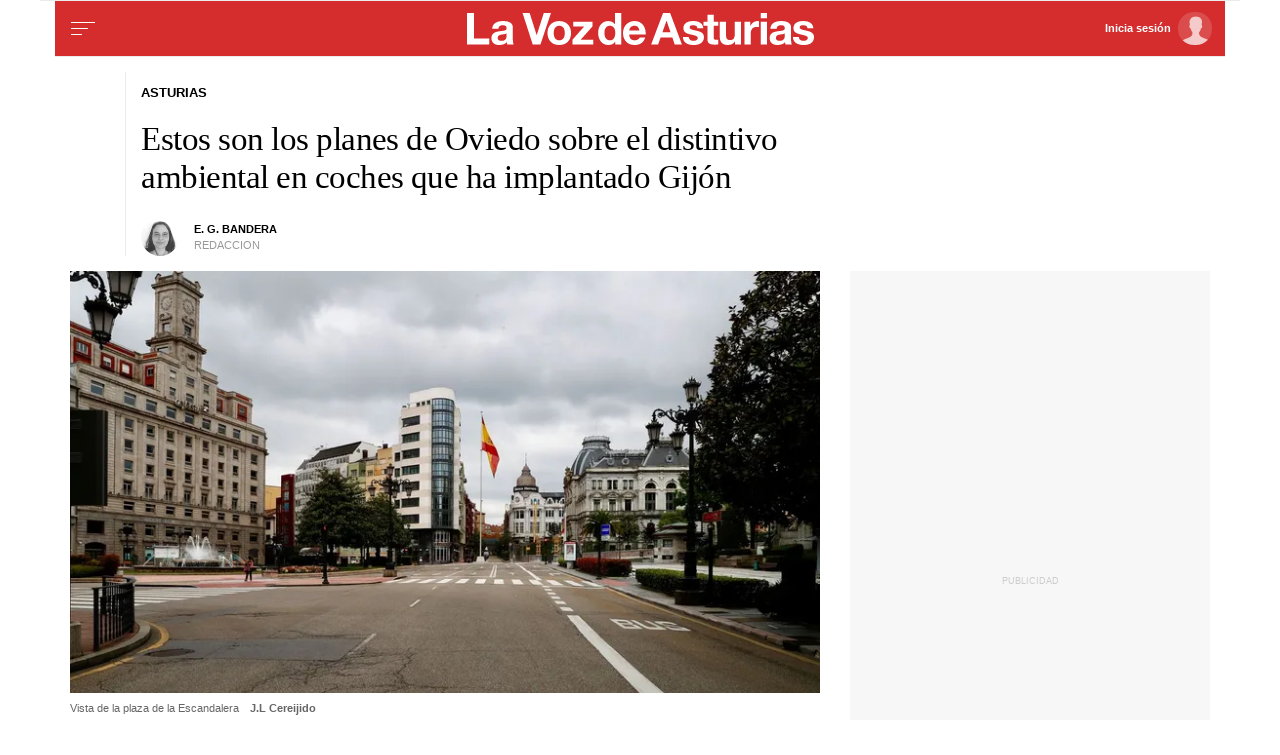

--- FILE ---
content_type: text/html;charset=ISO-8859-1
request_url: https://www.lavozdeasturias.es/noticia/asturias/2022/06/09/planes-oviedo-sobre-distintivo-ambiental-coches-implantado-gijon/00031654796701100632596.htm
body_size: 32838
content:



	<!DOCTYPE html>
<html lang="es">
<head>

<link rel="preconnect" href="https://cflvdg.avoz.es">
<link rel="preconnect" href="https://js.lavdg.com">
<link rel="preconnect" href="https://css.lavdg.com">
<link rel="preconnect" href="https://img.lavdg.com">
<link rel="preconnect" href="https://miperfil.lavozdegalicia.es">
<link rel="preconnect" href="https://www.googletagmanager.com">
<link rel="preconnect" href="https://www.google-analytics.com">
<link rel="preconnect" href="https://securepubads.g.doubleclick.net">
<link rel="preconnect" href="https://sb.scorecardresearch.com">
<link rel="preconnect" href="https://adservice.google.com">
<link rel="preconnect" href="https://static.wemass.com">
<link rel="preconnect" href="https://service.wemass.com">
<link rel="preconnect" href="https://sdk.privacy-center.org">
<!-- Generic Site Meta's -->
<meta charset="iso-8859-1">
<meta http-equiv="Content-Type" content="text/html; charset=iso-8859-1" />
<meta name="viewport" content="width=device-width, initial-scale=1, shrink-to-fit=no">
<meta name="theme-color" content="#ffffff">
<link rel="icon" href="[data-uri]"><!-- ok dist/images/favicon.svg -->
<link rel="mask-icon" href="[data-uri]" color="#999999"><!-- ok dist/images/favicon.svg -->
<link rel="apple-touch-icon" href="[data-uri]"><!-- ok dist/images/apple-touch-icon.svg -->
<link rel="manifest" href="/manifest.json"
		       
<!-- SEO Meta's -->
	
<title>Estos son los planes de Oviedo sobre el distintivo ambiental en coches que ha implantado Gijón</title>
<meta name="robots" content="index,follow,max-image-preview:large">
<meta name="description" content="Correos ha vendido en Asturias casi 82.000 pegatinas desde enero de este año, algo menos de la mitad en Gijón">	




<link rel="canonical" href="https://www.lavozdeasturias.es/noticia/asturias/2022/06/09/planes-oviedo-sobre-distintivo-ambiental-coches-implantado-gijon/00031654796701100632596.htm"  >  
  <link rel="amphtml" href="https://www.lavozdeasturias.es/amp/noticia/asturias/2022/06/09/planes-oviedo-sobre-distintivo-ambiental-coches-implantado-gijon/00031654796701100632596.htm?utm_campaign=amp">
  


	
					
		
	<!-- AD TAGS - GAM -->
	<script async src="https://securepubads.g.doubleclick.net/tag/js/gpt.js" type="didomi/javascript" data-vendor="didomi:google"></script>
	<script>
	window.googletag = window.googletag || {};
	googletag.cmd = googletag.cmd || [];

	var listaRefreshBannerDESKTOP=new Array();
	var listaRefreshBannerMOVIL=new Array();
	const mediaQueryMobile = window.matchMedia('(max-width: 1019px)');
    const mediaQueryDesktop = window.matchMedia('(min-width: 1020px)');

	var gptAdSlots = [];  

		var  SKY_DER,  SKY_IZQ,  VOZ_ROBA_DESKTOP,  MEGA_MOBILE,  INTEXT_MOBILE,  INTEXT_DESKTOP,  VOZ_ROBA_MOBILE,  VOZ_FALDON_DESKTOP,  MEGADESKTOP;
			
	googletag.cmd.push(function() {
		
			SKY_DER = googletag.sizeMapping().
		addSize([1260, 0],[[120,801],[120,601],[450,1001]]).
		addSize([0, 0],[]).
				build();
			SKY_IZQ = googletag.sizeMapping().
		addSize([1260, 0],[[120,800],[120,802],[120,600],[450,1000]]).
		addSize([0, 0],[]).
				build();
			VOZ_ROBA_DESKTOP = googletag.sizeMapping().
		addSize([1020, 0], [[300,600],[300,300],[300,250],[160,600],[250,250],[200,200],[1,1]]).
		addSize([0,0],[]).
				build();
			MEGA_MOBILE = googletag.sizeMapping().
		addSize([1020, 0], []).
		addSize([320, 0], [[320,100],[320,50]]).
		addSize([0, 0], []).
				build();
			INTEXT_MOBILE = googletag.sizeMapping().
		addSize([1020, 0],[]).
		addSize([768, 0],[1,1]).
		addSize([320, 0],[1,1]).
		addSize([0, 0],[]).
				build();
			INTEXT_DESKTOP = googletag.sizeMapping().
		addSize([1020, 0],[1,1]).
		addSize([0, 0],[]).
				build();
			VOZ_ROBA_MOBILE = googletag.sizeMapping().
		addSize([1020, 0], []).
		addSize([320, 0], [[300,600],[300,300],[300, 250],[320, 480],[250,250],[200, 200],[1,1],'fluid']).
		addSize([0, 0],[]).
				build();
			VOZ_FALDON_DESKTOP = googletag.sizeMapping().
		addSize([1020,0],[[984,90],[984,80],[984,50],[980,90],[980,50],[970,90],[728,90]]).
		addSize([0, 0], []).
				build();
			MEGADESKTOP = googletag.sizeMapping().
		addSize([1020, 0], [[1200,250],[980,251],[980,250],[980,90],[984,90],[984,250],[970,250],[728,90]]).
		addSize([768, 0], [[728,90]]).
		addSize([0, 0], []).
				build();
		
	if (mediaQueryMobile.matches) {	
	
																	    		    			
																																																				gptAdSlots["TEXTO_DETALLE_ad_RobapaginasMobile"] = googletag.defineSlot("/125952410/LVDA.Mobile/asturias/detalle", [[300,250],[300,300],[300,600],'fluid'], "TEXTO_DETALLE_ad_RobapaginasMobile").defineSizeMapping(VOZ_ROBA_MOBILE).addService(googletag.pubads()).setTargeting("pos", "robapaginas");
																						    		    			
																																																				gptAdSlots["TEXTO_DETALLE_ad_Roba2Mobile"] = googletag.defineSlot("/125952410/LVDA.Mobile/asturias/detalle", [[300,250],[300,300],[300,600],'fluid'], "TEXTO_DETALLE_ad_Roba2Mobile").defineSizeMapping(VOZ_ROBA_MOBILE).addService(googletag.pubads()).setTargeting("pos", "Roba2");
																						    		    			
																																																				gptAdSlots["TEXTO_DETALLE_ad_Roba3Mobile"] = googletag.defineSlot("/125952410/LVDA.Mobile/asturias/detalle", [[300,250],[300,300],[300,600],'fluid'], "TEXTO_DETALLE_ad_Roba3Mobile").defineSizeMapping(VOZ_ROBA_MOBILE).addService(googletag.pubads()).setTargeting("pos", "Roba3");
																						    		    			
																																																				gptAdSlots["TEXTO_DETALLE_ad_Roba4Mobile"] = googletag.defineSlot("/125952410/LVDA.Mobile/asturias/detalle", [[300,250],[300,300],[300,600],'fluid'], "TEXTO_DETALLE_ad_Roba4Mobile").defineSizeMapping(VOZ_ROBA_MOBILE).addService(googletag.pubads()).setTargeting("pos", "roba4");
																						    		    			
																																																				gptAdSlots["TEXTO_DETALLE_ad_Roba5Mobile"] = googletag.defineSlot("/125952410/LVDA.Mobile/asturias/detalle", [[300,250],[300,300],[300,600],'fluid'], "TEXTO_DETALLE_ad_Roba5Mobile").defineSizeMapping(VOZ_ROBA_MOBILE).addService(googletag.pubads()).setTargeting("pos", "Roba5");
																						    		    			
																																																				gptAdSlots["TEXTO_DETALLE_ad_Roba6Mobile"] = googletag.defineSlot("/125952410/LVDA.Mobile/asturias/detalle", [[300,250],[300,300],[300,600],'fluid'], "TEXTO_DETALLE_ad_Roba6Mobile").defineSizeMapping(VOZ_ROBA_MOBILE).addService(googletag.pubads()).setTargeting("pos", "Roba6");
																																																															    		    			
																																																				gptAdSlots["PUB_CABECERO_ad_MegabannerMobile"] = googletag.defineSlot("/125952410/LVDA.Mobile/asturias/detalle", [[320,100],[320,50],'fluid'], "PUB_CABECERO_ad_MegabannerMobile").defineSizeMapping(MEGA_MOBILE).addService(googletag.pubads()).setTargeting("pos", "megabanner");
																											    		    			
																																																				gptAdSlots["PUB_CABECERO_ad_IntextMobile"] = googletag.defineSlot("/125952410/LVDA.Mobile/asturias/detalle", [[1,1]], "PUB_CABECERO_ad_IntextMobile").defineSizeMapping(INTEXT_MOBILE).addService(googletag.pubads()).setTargeting("pos", "intext");
																						    		    			
																																																				gptAdSlots["PUB_CABECERO_ad_InsterstitialMobile"] = googletag.defineSlot("/125952410/LVDA.Mobile/asturias/detalle", [[1,1]], "PUB_CABECERO_ad_InsterstitialMobile").defineSizeMapping(INTEXT_MOBILE).addService(googletag.pubads()).setTargeting("pos", "interstitial");
																											    		    			
																																																				gptAdSlots["PUB_CABECERO_ad_InimageMobile"] = googletag.defineSlot("/125952410/LVDA.Mobile/asturias/detalle", [[1,1]], "PUB_CABECERO_ad_InimageMobile").defineSizeMapping(INTEXT_MOBILE).addService(googletag.pubads()).setTargeting("pos", "inimage");
																																					
	}
	
	if (mediaQueryDesktop.matches) {	
	
																																																		    		    			
																																																				gptAdSlots["DETALLE_ad_RobapaginasDesktop"] = googletag.defineSlot("/125952410/LVDA.Desktop/asturias/detalle", [[300,250],[300,300],[300,600],'fluid'], "DETALLE_ad_RobapaginasDesktop").defineSizeMapping(VOZ_ROBA_DESKTOP).addService(googletag.pubads()).setTargeting("pos", "robapaginas");
																						    		    			
																																																				gptAdSlots["DETALLE_ad_Roba2Desktop"] = googletag.defineSlot("/125952410/LVDA.Desktop/asturias/detalle", [[300,250],[300,300],[300,600],'fluid'], "DETALLE_ad_Roba2Desktop").defineSizeMapping(VOZ_ROBA_DESKTOP).addService(googletag.pubads()).setTargeting("pos", "Roba2");
																						    		    			
																																																				gptAdSlots["DETALLE_ad_Roba3Desktop"] = googletag.defineSlot("/125952410/LVDA.Desktop/asturias/detalle", [[300,250],[300,300],[300,600],'fluid'], "DETALLE_ad_Roba3Desktop").defineSizeMapping(VOZ_ROBA_DESKTOP).addService(googletag.pubads()).setTargeting("pos", "Roba3");
																						    		    			
																																																				gptAdSlots["DETALLE_ad_Roba4Desktop"] = googletag.defineSlot("/125952410/LVDA.Desktop/asturias/detalle", [[300,250],[300,300],[300,600],'fluid'], "DETALLE_ad_Roba4Desktop").defineSizeMapping(VOZ_ROBA_DESKTOP).addService(googletag.pubads()).setTargeting("pos", "roba4");
																						    		    			
																																																				gptAdSlots["DETALLE_ad_Roba5Desktop"] = googletag.defineSlot("/125952410/LVDA.Desktop/asturias/detalle", [[300,250],[300,300],[300,600],'fluid'], "DETALLE_ad_Roba5Desktop").defineSizeMapping(VOZ_ROBA_DESKTOP).addService(googletag.pubads()).setTargeting("pos", "Roba5");
																						    		    			
																																																				gptAdSlots["DETALLE_ad_Roba6Desktop"] = googletag.defineSlot("/125952410/LVDA.Desktop/asturias/detalle", [[300,250],[300,300],[300,600],'fluid'], "DETALLE_ad_Roba6Desktop").defineSizeMapping(VOZ_ROBA_DESKTOP).addService(googletag.pubads()).setTargeting("pos", "Roba6");
																									    		    			
																																																				gptAdSlots["PUB_CABECERO_ad_MegabannerDesktop"] = googletag.defineSlot("/125952410/LVDA.Desktop/asturias/detalle", [[1200,250],[984,250],[980,251],[980,250],[984,90],[980,90],[970,250],[728,90],[468,90],'fluid'], "PUB_CABECERO_ad_MegabannerDesktop").defineSizeMapping(MEGADESKTOP).addService(googletag.pubads()).setTargeting("pos", "megabanner");
																											    		    			
																																																				gptAdSlots["PUB_CABECERO_ad_IntextDesktop"] = googletag.defineSlot("/125952410/LVDA.Desktop/asturias/detalle", [[1,1]], "PUB_CABECERO_ad_IntextDesktop").defineSizeMapping(INTEXT_DESKTOP).addService(googletag.pubads()).setTargeting("pos", "intext");
																																    		    			
																																																				gptAdSlots["PUB_CABECERO_ad_InimageDesktop"] = googletag.defineSlot("/125952410/LVDA.Desktop/asturias/detalle", [[1,1]], "PUB_CABECERO_ad_InimageDesktop").defineSizeMapping(INTEXT_DESKTOP).addService(googletag.pubads()).setTargeting("pos", "inimage");
																														    		    			
																																																				gptAdSlots["skyscraper_izq-id"] = googletag.defineSlot("/125952410/LVDA.Desktop/asturias/detalle", [[120,600], [120, 800]], "skyscraper_izq-id").defineSizeMapping(SKY_IZQ).addService(googletag.pubads()).setTargeting("pos", "skyscraper_izq");
																						    		    			
																																																				gptAdSlots["skyscraper_der-id"] = googletag.defineSlot("/125952410/LVDA.Desktop/asturias/detalle", [[120,801], [120, 800], [120, 600]], "skyscraper_der-id").defineSizeMapping(SKY_DER).addService(googletag.pubads()).setTargeting("pos", "skyscraper_der");
																						    		    			
																																																				gptAdSlots["ad-FaldonSuperiorDesktop"] = googletag.defineSlot("/125952410/LVDA.Desktop/asturias/detalle", [[980, 90], [984, 90],[984,50], [984, 80],[728,90],[728,50],'fluid'], "ad-FaldonSuperiorDesktop").defineSizeMapping(VOZ_FALDON_DESKTOP).addService(googletag.pubads()).setTargeting("pos", "faldonSuperior");
																			
	}

				googletag.pubads().setTargeting("tipo","detalle");
		googletag.pubads().setTargeting("subtipo","noticia");						
		// REMOVE ON DIST: FOR DEV PURPOSES ONLY
		googletag.pubads().addEventListener('slotRequested', function(event) {
			updateSlotStatus(event.slot.getSlotElementId(), 'fetched');
		});

		googletag.pubads().addEventListener('slotOnload', function(event) {
			updateSlotStatus(event.slot.getSlotElementId(), 'rendered');
		});

		// END REMOVE ON DIST
		
					googletag.pubads().enableSingleRequest();
			googletag.pubads().enableAsyncRendering();
			googletag.pubads().disableInitialLoad()
				googletag.enableServices();

				
																																																																																																																																																																																																																																																																																																																																																																																																																																																																																																												
																																																																																																																																															listaRefreshBannerMOVIL=[gptAdSlots['PUB_CABECERO_ad_IntextMobile'],gptAdSlots['PUB_CABECERO_ad_MegabannerMobile']];
			listaRefreshBannerDESKTOP=[gptAdSlots['PUB_CABECERO_ad_IntextDesktop'],gptAdSlots['PUB_CABECERO_ad_MegabannerDesktop'],gptAdSlots['ad-FaldonSuperiorDesktop'],gptAdSlots['skyscraper_der-id'],gptAdSlots['skyscraper_izq-id']];
				});

	// REMOVE ON DIST: FOR DEV PURPOSES ONLY	
	function updateSlotStatus(slotId, state) {
		console.log('SLOT: ' + slotId + ' - STATUS: ' + state);
	}

	</script>	


				

<script async type="text/javascript" src="https://service.wemass.com/dmp/68c26b8f637e71a514d87e22f4e512ca.js"></script>
    <script async type="text/javascript" >
	window.didomiOnReady = window.didomiOnReady || [];
	window.didomiOnReady.push(function(){
	    window.__wmass = window.__wmass || {};
	    window.__wmass.bff = window.__wmass.bff || [];
	    window.__wmass.getSegments = window.__wmass.getSegments || function(){
	        let pSegs=[];
	        try  {
	            pSegs = JSON.parse(window.localStorage._papns || '[]').slice(0, 250).map(String);
	        } catch (e) {
	            pSegs = []
	        }
	        return {permutive:pSegs};
	    };
	});
	</script>	
	
		<script async type="text/javascript">
    window.didomiOnReady = window.didomiOnReady || [];
    window.didomiOnReady.push(function(){
        __wmass.bff.push(function () {        
            __wmass.dmp.addon('web',{
                page: {
                    type: "noticia",
                    content: {
                        categories: ["Asturias"]
                    },
                    article: {
                                                    id: "00031654796701100632596",
                            title: "Estos son los planes de Oviedo sobre el distintivo ambiental en coches que ha implantado Gijón",
                            description: "Correos ha vendido en Asturias casi 82.000 pegatinas desde enero de este año, algo menos de la mitad en Gijón",
                            authors:[ 	            			 "E. G. Bandera"  ],
                            modifiedAt: "2022-06-09T19:50:00.804Z",
                            publishedAt: "2022-06-10T03:00:00.000Z",
                                                topics: ["Oviedo,DGT,Ordenanza Tráfico,Tráfico,Asturias,Gijón,Correos,Cambio climático,"],
                        premium: false,
                        paragraphCount: null,
                        section: "Asturias"
                    },
                    user: {
                        type: "",
                        age: null,
                        gender: ""
                    }
                }
            });
        });
    });
    
    m_seccion='Asturias';
    m_placement_D_Mega=21275128;
    m_placement_M_Mega=21275153;
    m_placement_D_Roba=21275121;
    m_placement_M_Roba=21275157;
    m_placement_M_Pre=21500527;
	m_placement_D_Pre=21500525;
	m_placement_M_Post=21500528;
	m_placement_D_Post=21500526;
        	intext=true;
    	intext_pos=2;
    </script>		
<script type="didomi/javascript" data-purposes="select_personalized_ads,create_ads_profile,measure_ad_performance,select_basic_ads,cookies" async charset="utf-8" src="https://js.lavdg.com/assets/themes/lvda/js/prebidlvda.min.grv-a73dc61b876600afb6c86cffb290564c.js"></script>


	
<!-- cookiewall -->
	
<script type="text/javascript">
    let didomiListo = false;
    let ssocompleteListo = false;
    
    function tryCheckTheOven() {
      if (didomiListo && ssocompleteListo) {
        checkTheOven('ambos_eventos_listos');
      }
    }
       
    //var isRegistered = document.cookie.indexOf('_ssous');
    var isRegistered = function(){ 
        if ($.cookie("ssoUsuario")){ return true} else{ return false}
    }
    
    function sendEventAndGo(boton){
    	$.cookie('cookiewall',new Date().getTime(), { expires: 1, path: '/' })
    	SSOFunc.analiticaBoton(boton,{event:"promoClick",ecommerce:{promoClick:{promotions:[{id:"00031654796701100632596",position:"promociones",creative:"boton",name:"cookiewall"}]}}});
    	window.location.href=document.getElementById("suscribir").dataset.url;
    }

    function masTarde(boton){
        console.log("mastarade")
        $.cookie('cookiewall',new Date().getTime(), { expires: 1, path: '/' })
		$("html").removeClass("cookiewall_active")
    }

    function iniciarSession(boton){
    	$.cookie('cookiewall',new Date().getTime(), { expires: 1, path: '/' })
    	window.location.href=document.getElementById("iniciarSession").dataset.url;
    }
    
	function getNumberRejected(json){
		var obj=Object.values(json)
		var rejected=0;
		for(i=0; i< obj.length; i++){
			if(!obj[i].enabled){
				rejected=rejected+1;
			}
		}
		console.log("rechazados: " + rejected);
		return rejected;
	}
    //testPos: 	
    function checkTheOven(when){
        var LIMIT_TIME=86400;

        console.log((new Date().getTime() - $.cookie('cookiewall'))/1000)
        if (isRegistered() && ((new Date().getTime() - $.cookie('cookiewall'))/1000) < LIMIT_TIME) {
			console.log("cookie válida");
			return false;
        }
        var _vendors=getNumberRejected(Didomi.getCurrentUserStatus().vendors);
        var _purposes=getNumberRejected(Didomi.getCurrentUserStatus().purposes);
        if (_vendors + _purposes > 40){
            console.log("[CW] User is NOT a registered (" + isRegistered() + ") and doesn't consent all purposes (deny " + _purposes.length + ") and/or vendors (deny " + _vendors.length + "). Good place to show the cookie wall");
            var where=document.getElementsByTagName('body')[0];     
		
               var divcookie='<div id="cookiewall"  class="Pro"><div id="cookiewall_main"><div class="row"><div id="cookiewall_maintxt" class="col"><h4>Acepta para leer gratis y sin límites</h4><p>Si aceptas nuestra política de cookies nos ayudas a ofrecerte contenido y publicidad adaptado a tus preferencias.</p><p>Nuestro propósito es seguir ofreciéndote acceso gratuito y sin restricciones a nuestros contenidos y anuncios, por lo que tu consentimiento es importante para nosotros. Empleamos cookies y tecnologías similares para guardar, acceder y tratar datos personales relacionados con tus visitas, interacciones en el sitio web y los dispositivos utilizados, de acuerdo con nuestra Política de Cookies.</p><p>Tienes la opción de aceptar todas las cookies, algunas de ellas, rechazarlas o ajustar tus preferencias en cualquier momento. Además, puedes revocar tu consentimiento siempre que lo desees haciendo clic en el botón "Configuración de cookies", disponible en el pie de página de todas las páginas de nuestro sitio web, para volver a configurar tus preferencias.</p></div></div><div class="row cookie_options f-dir-row"><div id="cookiewall_subscribe_txt" class="col sz-33 contenedorSSO"><a href="javascript:sendEventAndGo($(this))" id="suscribir" data-url="https://miperfil.lavozdeasturias.es/alta.jsp?url=' + document.location.href + 's&name=cookiewall&dlid=00031654796701100632596" class="btn btn_subscribe promo-click botonSSO" data-analytics="registrate_cookiewall">Regístrate</a></div><div id="cookiewall_subscribe_txt" class="col sz-33 contenedorSSO"><a href="javascript:masTarde($(this))" id="mastarde" data-url="' + document.URL + '?name=cookiewall&amp;dlid=00031654796701100632596" class="btn btn_subscribe promo-click botonSSO" data-analytics="mastarde_cookiewall">Más tarde</a></div><div id="cookiewall_accept_txt" class="col sz-33 contenedorSSO"><a id="mastarde" href="javascript:aceptAll();" class="btn btn_agree botonSSO" previewlistener="true" data-analytics="aceptar_cookiewall">Acepta publicidad</a></div></div><div class="row"><div id="cookiewall_login_txt" class="col sz-100"><b>Ya soy registrado: <a id="iniciarSession" href="javascript:iniciarSession($(this))" data-url="https://miperfil.lavozdeasturias.es/login.jsp?url=' + document.location.href + '#cookiewall">Iniciar Sesión</a></b></div></div></div></div>';
            
            where.insertAdjacentHTML( 'beforeend', divcookie );
            document.getElementsByTagName("html")[0].classList.toggle("cookiewall_active");
            window.scroll({
          	  top: 0,
          	  left: 0,
          	  behavior: "smooth",
          	});
          	
        }else{
        	if(document.getElementById( 'cookiewall' )) document.getElementById( 'cookiewall' ).style.display = 'none';
        	console.log("[CW] Subscriber (" + isRegistered() + ") or consent all purposes (deny " + _purposes.length + ") and/or vendors (deny " + _vendors.length + "). Not show cookiewall");        	
        	document.getElementsByTagName("html")[0].classList.remove("cookiewall_active")
        }
    }
    
    window.didomiEventListeners = window.didomiEventListeners || [];
    window.didomiEventListeners.push({
        event: 'consent.changed',
        listener: function (context) {
            // The user consent status has changed
            didomiListo = true;
        	tryCheckTheOven();
            //checkTheOven('consent_changed');
        }
    });
    window.didomiOnReady = window.didomiOnReady || [];
    window.didomiOnReady.push(function () {        
        if (Didomi.isConsentRequired() && !Didomi.isUserStatusPartial())
        	didomiListo = true;
    		tryCheckTheOven();
            //checkTheOven('didomi_ready');
    });

    function _onready() {
        if (typeof window.jQuery!=="undefined" && (document.readyState=='complete' || (document.body && (document.readyState=='loaded' || document.readyState=='interactive')))) {
            clearInterval(timerOnReady);
            $(document).on(SSOConfig.evento.complete,function(evento,usuario){
            	ssocompleteListo = true;
                tryCheckTheOven();
            });
        }
    }    
            
	var timerOnReady=setInterval(_onready,100);

	function aceptAll(){
		Didomi.setUserStatusForAll({
		purposesConsentStatus: true,
		purposesLIStatus: true,
		vendorsConsentStatus: true,
		vendorsLIStatus: true,
		action: "click",
		});
	}
</script>

<script>dataLayer = [{ 
	'idContenido': '00031654796701100632596', 
	'titulo':'Estos son los planes de Oviedo sobre el distintivo ambiental en coches que ha implantado Gijón', 
	'tituloCanonical': 'Estos son los planes de Oviedo sobre el distintivo ambiental en coches que ha implantado Gijón', 
	'urlCanonical': '/noticia/asturias/2022/06/09/00031654796701100632596.htm', 
	'pathLevel1': 'asturias', 
	'pathLevel2': 'Unknown', 
	'localidad': 'Unknown',  
	'formato': 'noticia',  
	'superficie': 'web',  
	'formatoContenido': 'noticia-Web', 
	'longitudTexto': 'muy largo',  
	'numPalabras': '676',  
	'numParrafos': '6',  
	'fechaPublicacion': '20220610', 
	'horaPublicacion': '5:00', 
	'fechaActualizacion': '20220610', 
	'horaActualizacion': '5:00', 
	'seccionDelegacion': 'Asturias', 
	'autor': 'Elena G. Bandera', 
	'idAutor': 'id1573648261098A', 
	'tags': 'Oviedo,DGT,Ordenanza Tráfico,Tráfico,Asturias', 
	'seccionPublicacion': 'Asturias', 
	'seccionAgrupacion': 'Unknown', 
	'seccionAtribucion': 'Asturias', 
	'atribucion': 'Unknown', 
	'origenPublicacion': 'web', 
	'statusPaywall': 'Unknown' 
}];</script>


<script>(function(w,d,s,l,i){w[l]=w[l]||[];w[l].push({'gtm.start':
new Date().getTime(),event:'gtm.js'});var f=d.getElementsByTagName(s)[0],
j=d.createElement(s),dl=l!='dataLayer'?'&l='+l:'';j.async=true;j.src=
'https://www.googletagmanager.com/gtm.js?id='+i+dl;f.parentNode.insertBefore(j,f);
})(window,document,'script','dataLayer','GTM-MLKVL7');</script>
<!-- End Google Tag Manager -->



<style>
.d-none,.no-visible{display:none}.v-hidden,.hidden{visibility:hidden}*,*::before,*::after{box-sizing:border-box}html{font-size:100%;font-variant-ligatures:none;text-rendering:optimizeLegibility;font-feature-settings:"kern";font:17px "Neue-Helvetica","Helvetica",Arial,sans-serif;line-height:1.5;font-weight:300;-webkit-text-size-adjust:100%;-webkit-tap-highlight-color:transparent;width:100%;height:100%}input[type=text],input[type=button]{-webkit-appearance:none;-webkit-border-radius:0}body{margin:0;font-size:1rem;background-color:white;font-family:"Neue-Helvetica","Helvetica",Arial,sans-serif}article,aside,figcaption,figure,footer,header,hgroup,main,nav,section,picture,img{display:block;margin:0;padding:0}button{margin:0;font-size:1rem;cursor:pointer}[tabindex="-1"]:focus:not(:focus-visible){outline:0 !important}h1,h2,h3,h4,h5,h6{font:lighter 17px Georgia,"Times New Roman",Times,sans-serif;margin:0}img{width:100%}strong{font-weight:600}h1{font-size:1.4rem;letter-spacing:-.03rem}h2,h3,h4,h5,h6{font-size:1.1rem}a{text-decoration:none;color:#000}a:hover{text-decoration:underline}[class^="ratio"],[class*=" ratio"]{position:relative;width:100%}.ratio2-1{padding-bottom:calc(100% * 1 / 2)}.ratio16-9{padding-bottom:calc(100% * 9 / 16)}.ratio1-1{padding-bottom:100%}.ratio16-9 .jwplayer{position:absolute;width:100% !important;height:100% !important}.media img,.media iframe{position:absolute;width:100%;height:100%}.media iframe{z-index:2}.figure-caption{font-size:.65rem;color:#666;line-height:1.3;display:inline-block;padding:7.5px 0}iframe{max-width:100%}form{width:100%}label{padding:7.5px;font-family:"Neue-Helvetica","Helvetica",Arial,sans-serif}input[type="text"],textarea,select{border:1px solid #ccc;border-radius:4px;color:#000;padding:7.5px;font-family:"Neue-Helvetica","Helvetica",Arial,sans-serif}dd{margin-left:0px}em{font-style:italic}.airship-html-prompt-shadow{position:absolute;z-index:1001}.container{display:block;margin:0 auto;padding:0;background-color:white;width:100%;position:relative;max-width:1178px}.row{display:flex;width:100%;flex-wrap:wrap}.row:not(.f-dir-row){flex-direction:column}.col{margin:0;padding:0 15px;max-width:100%}.sz-0,.sz-10,.sz-20,.sz-30,.sz-40,.sz-50,.sz-60,.sz-70,.sz-80,.sz-90,.sz-100,.sz-33,.sz-67,.sz-25,.sz-75{flex-grow:0}.sz-0{width:0%}.sz-10{width:10%}.sz-20{width:20%}.sz-30{width:30%}.sz-40{width:40%}.sz-50{width:50%}.sz-60{width:60%}.sz-70{width:70%}.sz-80{width:80%}.sz-90{width:90%}.sz-100{width:100%}.sz-33{width:calc(100% / 3)}.sz-67{width:calc(100% / 3 * 2)}.sz-25{width:25%}.sz-75{width:75%}.sz-auto{flex-grow:1}.sz-v-100{height:100%}.filter_invert{filter:invert(1)}.p-rel{position:relative}.fl-r{display:block;float:right}.fl-l{display:block;float:left}.spacer{display:block;width:100%;clear:both;border-top:1px solid #ebebeb;border-bottom:none;border-left:none;border-right:none}.sp-dbl{border-top:3px double #ebebeb}.brd{border:1px solid #ebebeb}.no-brd,.no-brd:focus,.no-brd:hover,.no-brd:active{border:none !important}.circle{border-radius:50%;overflow:hidden;background-color:#f7f7f7}.brd-c-gray-light{border-color:#ccc !important}.brd-t{border-top:1px solid #ebebeb}.brd-b{border-bottom:1px solid #ebebeb}.brd-l{border-left:1px solid #ebebeb}.brd-r{border-right:1px solid #ebebeb}.no-pd{padding:0}.padding{padding:7.5px}.padding-2{padding:15px}.pd-t{padding-top:7.5px}.pd-b{padding-bottom:7.5px}.pd-l{padding-left:7.5px}.pd-r{padding-right:7.5px}.pd-v{padding-top:7.5px;padding-bottom:7.5px}.pd-h{padding-left:7.5px;padding-right:7.5px}.pd-t-2{padding-top:15px}.pd-b-2{padding-bottom:15px}.pd-l-2{padding-left:15px}.pd-r-2{padding-right:15px}.pd-v-2{padding-top:15px;padding-bottom:15px}.pd-h-2{padding-left:15px;padding-right:15px}.no-mg{margin:0}.margin{margin:7.5px}.margin-2{margin:15px}.mg-t{margin-top:7.5px}.mg-b{margin-bottom:7.5px}.mg-l{margin-left:7.5px}.mg-r{margin-right:7.5px}.mg-v{margin-top:7.5px;margin-bottom:7.5px}.mg-h{margin-left:7.5px;margin-right:7.5px}.mg-t-2{margin-top:15px}.mg-b-2{margin-bottom:15px}.mg-l-2{margin-left:15px}.mg-r-2{margin-right:15px}.mg-v-2{margin-top:15px;margin-bottom:15px}.mg-h-2{margin-left:15px;margin-right:15px}.flex{display:flex;flex:1 1 auto;flex-direction:column;flex-wrap:wrap}.d-flex{display:flex}.f-align-base{align-items:baseline}.f-align-center{align-items:center}.f-align-end{align-items:end}.f-align-stretch{align-items:stretch}.f-align-c-end{justify-content:flex-end}.f-align-c-center{justify-content:center}.f-justify-between{justify-content:space-between}.f-justify-center{justify-content:center}.f-justify-end{justify-content:flex-end}.f-dir-row{flex-direction:row}.f-ord-first{order:-1}.f-ord-same{order:0}.f-ord-1{order:1}.f-ord-2{order:2}.f-ord-3{order:3}.f-ord-4{order:4}.f-ord-5{order:5}.f-nowrp{flex-wrap:nowrap}.f-grow{flex-grow:1 !important}.nowrp{white-space:nowrap}.upper{text-transform:uppercase}.linethrough{position:relative}.linethrough:before{content:'';width:100%;height:2px;background:black;position:absolute;top:50%;left:0}.t-sserif{font-family:"Neue-Helvetica","Helvetica",Arial,sans-serif}.t-bld{font-weight:600}.t-bld-min{font-weight:400}.t-align-ctr{text-align:center}.t-align-lft{text-align:left}.t-align-rgt{text-align:right}.t-lh-1{line-height:1.2}.t-lh-2{line-height:2}.sz-t-xxs{font-size:.65rem}.sz-t-xs{font-size:.75rem}.sz-t-s{font-size:.85rem}.sz-t-md{font-size:1rem}.sz-t-lg{font-size:1.3rem}.sz-t-xl{font-size:1.5rem}.sz-t-xxl{font-size:1.95rem}.c-gray-med{color:#666}.c-gray-light{color:#999}.c-gray-min{color:#f7f7f7}.c-white{color:#fff}.c-paid{color:#B69C56}.c-primary{color:#326891}.bg-white-alpha{background-color:rgba(255,255,255,0.2)}.bg-gray-med{background-color:#666}.bg-gray-light{background-color:#999}.bg-gray-min{background-color:#ebebeb}.bg-gray-faint{background-color:#fcfcfc}.bg-blk{background-color:#000 !important}[class^="sz-sq"],[class*=" sz-sq"]{text-align:center;flex-grow:0;overflow:hidden}.sz-sq-xxs{width:1.95rem;height:1.95rem}.sz-sq-xs{width:2.25rem;height:2.25rem}.sz-sq-s{width:2.55rem;height:2.55rem}.sz-sq-md{width:3rem;height:3rem}.sz-sq-lg{width:3.9rem;height:3.9rem}.sz-sq-xl{width:4.5rem;height:4.5rem}.sz-sq-xxl{width:5.85rem;height:5.85rem}.header_sticky{border-bottom:1px solid #ebebeb;background-color:#D52D2E;position:sticky;top:-1px;left:0;z-index:1000;}.logo{width:100%;background-image:url("data:image/svg+xml,%3Csvg width='119px' height='11px' viewBox='0 0 119 11' version='1.1' xmlns='http://www.w3.org/2000/svg' xmlns:xlink='http://www.w3.org/1999/xlink'%3E%3Ctitle%3ELVDA%3C/title%3E%3Cg id='lvda' stroke='none' stroke-width='1' fill='none' fill-rule='evenodd'%3E%3Cg id='lvda_logotipo' transform='translate(-264.000000, -469.000000)' fill='%23FFFFFF' fill-rule='nonzero'%3E%3Cpath d='M271.621272,479.803301 L271.621272,477.806052 L266.369386,477.806052 L266.369386,469 L264,469 L264,479.803301 L271.621272,479.803301 Z M275.047071,480 C275.530003,480 276.002874,479.92939 276.465684,479.788171 C276.928494,479.646951 277.330938,479.399817 277.673015,479.046768 C277.683076,479.1779 277.700683,479.306511 277.725835,479.4326 C277.750988,479.558689 277.783687,479.682256 277.823931,479.803301 L277.823931,479.803301 L279.997125,479.803301 C279.896514,479.641907 279.826087,479.399817 279.785842,479.077029 C279.745598,478.754241 279.725476,478.416323 279.725476,478.063274 L279.725476,478.063274 L279.725476,473.993122 C279.725476,473.519028 279.619835,473.138239 279.408552,472.850757 C279.197269,472.563274 278.92562,472.338835 278.593604,472.177442 C278.261588,472.016048 277.894358,471.907611 277.491915,471.852132 C277.089472,471.796653 276.692059,471.768913 276.299676,471.768913 C275.86705,471.768913 275.436938,471.811784 275.009342,471.897524 C274.581746,471.983265 274.19691,472.127006 273.854833,472.328748 C273.512756,472.530491 273.231046,472.797799 273.009702,473.130674 C272.788358,473.463549 272.662594,473.882164 272.632411,474.38652 L272.632411,474.38652 L274.775422,474.38652 C274.815666,473.962861 274.956522,473.660248 275.197988,473.47868 C275.439454,473.297111 275.77147,473.206327 276.194035,473.206327 C276.385196,473.206327 276.56378,473.218936 276.729788,473.244154 C276.895796,473.269372 277.041681,473.319807 277.167445,473.395461 C277.293209,473.471114 277.393819,473.577029 277.469278,473.713205 C277.544736,473.849381 277.582465,474.033471 277.582465,474.265475 C277.592526,474.487391 277.527129,474.65635 277.386274,474.772352 C277.245418,474.888354 277.054258,474.976616 276.812792,475.037139 C276.571326,475.097662 276.294646,475.143054 275.982752,475.173315 C275.670859,475.203576 275.353934,475.243925 275.03198,475.29436 C274.710025,475.344796 274.390586,475.412884 274.073661,475.498624 C273.756737,475.584365 273.475027,475.712976 273.22853,475.884457 C272.982034,476.055938 272.780812,476.28542 272.624865,476.572902 C272.468918,476.860385 272.390945,477.226043 272.390945,477.669876 C272.390945,478.073361 272.458857,478.421366 272.594682,478.713893 C272.730507,479.006419 272.919152,479.24851 273.160618,479.440165 C273.402084,479.63182 273.683794,479.77304 274.005749,479.863824 C274.327704,479.954608 274.674811,480 275.047071,480 Z M275.846928,478.577717 C275.675889,478.577717 275.509881,478.562586 275.348904,478.532325 C275.187927,478.502063 275.047071,478.449106 274.926338,478.373453 C274.805605,478.297799 274.710025,478.194406 274.639597,478.063274 C274.56917,477.932141 274.533956,477.770747 274.533956,477.579092 C274.533956,477.37735 274.56917,477.210912 274.639597,477.07978 C274.710025,476.948647 274.80309,476.840211 274.918793,476.75447 C275.034495,476.66873 275.17032,476.600642 275.326266,476.550206 C275.482213,476.499771 275.640675,476.459422 275.801653,476.429161 C275.972691,476.3989 276.14373,476.373682 276.314768,476.353508 C276.485807,476.333333 276.649299,476.308116 276.805246,476.277854 C276.961193,476.247593 277.107079,476.209766 277.242903,476.164374 C277.378728,476.118982 277.491915,476.055938 277.582465,475.975241 L277.582465,475.975241 L277.582465,476.777166 C277.582465,476.898212 277.569888,477.059606 277.544736,477.261348 C277.519583,477.46309 277.451671,477.662311 277.340999,477.85901 C277.230327,478.055708 277.059288,478.224668 276.827883,478.365887 C276.596478,478.507107 276.269493,478.577717 275.846928,478.577717 Z M289.208213,479.803301 L292.784929,469 L290.340085,469 L287.910333,476.595598 L287.88015,476.595598 L285.480581,469 L283.050829,469 L286.536995,479.803301 L289.208213,479.803301 Z M295.630926,480 C296.244652,480 296.800527,479.904172 297.298551,479.712517 C297.796575,479.520862 298.221656,479.245988 298.573794,478.887895 C298.925932,478.529803 299.197581,478.098579 299.388741,477.594223 C299.579902,477.089867 299.675482,476.524989 299.675482,475.899587 C299.675482,475.274186 299.579902,474.706786 299.388741,474.197387 C299.197581,473.687987 298.925932,473.254241 298.573794,472.896149 C298.221656,472.538056 297.796575,472.26066 297.298551,472.063961 C296.800527,471.867263 296.244652,471.768913 295.630926,471.768913 C295.0172,471.768913 294.46384,471.867263 293.970847,472.063961 C293.477854,472.26066 293.055288,472.538056 292.70315,472.896149 C292.351012,473.254241 292.079363,473.687987 291.888203,474.197387 C291.697042,474.706786 291.601462,475.274186 291.601462,475.899587 C291.601462,476.524989 291.697042,477.089867 291.888203,477.594223 C292.079363,478.098579 292.351012,478.529803 292.70315,478.887895 C293.055288,479.245988 293.477854,479.520862 293.970847,479.712517 C294.46384,479.904172 295.0172,480 295.630926,480 Z M295.630926,478.396149 C295.268727,478.396149 294.966895,478.325539 294.725429,478.184319 C294.483962,478.043099 294.290287,477.853966 294.144401,477.616919 C293.998515,477.379872 293.895389,477.112563 293.835022,476.814993 C293.774656,476.517423 293.744473,476.212288 293.744473,475.899587 C293.744473,475.586887 293.774656,475.27923 293.835022,474.976616 C293.895389,474.674003 293.998515,474.406694 294.144401,474.174691 C294.290287,473.942687 294.483962,473.753553 294.725429,473.60729 C294.966895,473.461027 295.268727,473.387895 295.630926,473.387895 C295.993125,473.387895 296.297473,473.461027 296.54397,473.60729 C296.790466,473.753553 296.986657,473.942687 297.132543,474.174691 C297.278429,474.406694 297.381555,474.674003 297.441921,474.976616 C297.502288,475.27923 297.532471,475.586887 297.532471,475.899587 C297.532471,476.212288 297.502288,476.517423 297.441921,476.814993 C297.381555,477.112563 297.278429,477.379872 297.132543,477.616919 C296.986657,477.853966 296.790466,478.043099 296.54397,478.184319 C296.297473,478.325539 295.993125,478.396149 295.630926,478.396149 Z M307.330291,479.803301 L307.330291,478.184319 L302.983902,478.184319 L307.04355,473.599725 L307.04355,471.980743 L300.463601,471.980743 L300.463601,473.599725 L304.221416,473.599725 L300.161768,478.184319 L300.161768,479.803301 L307.330291,479.803301 Z M312.470435,480 C312.983551,480 313.443845,479.906694 313.851319,479.720083 C314.258793,479.533471 314.588294,479.228336 314.839821,478.804677 L314.870004,478.804677 L314.870004,479.803301 L316.907374,479.803301 L316.907374,469 L314.764363,469 L314.764363,472.933975 L314.734179,472.933975 C314.492713,472.550665 314.163213,472.26066 313.745678,472.063961 C313.328143,471.867263 312.88797,471.768913 312.42516,471.768913 C311.851679,471.768913 311.348624,471.882393 310.915998,472.109354 C310.483371,472.336314 310.123687,472.636405 309.836946,473.009629 C309.550205,473.382852 309.333892,473.814076 309.188006,474.303301 C309.042121,474.792526 308.969178,475.299404 308.969178,475.823934 C308.969178,476.368638 309.042121,476.893168 309.188006,477.397524 C309.333892,477.90188 309.550205,478.348235 309.836946,478.736589 C310.123687,479.124943 310.488402,479.4326 310.931089,479.65956 C311.373777,479.88652 311.886892,480 312.470435,480 Z M312.998642,478.396149 C312.666627,478.396149 312.382401,478.323017 312.145965,478.176754 C311.90953,478.030491 311.713339,477.838835 311.557392,477.601788 C311.401445,477.364741 311.288258,477.094911 311.21783,476.792297 C311.147403,476.489684 311.112189,476.18707 311.112189,475.884457 C311.112189,475.561669 311.144887,475.25149 311.210284,474.95392 C311.275681,474.65635 311.381323,474.391564 311.527209,474.15956 C311.673094,473.927556 311.86677,473.740945 312.108236,473.599725 C312.349702,473.458505 312.646504,473.387895 312.998642,473.387895 C313.35078,473.387895 313.642552,473.458505 313.873957,473.599725 C314.105362,473.740945 314.294007,473.925034 314.439893,474.151994 C314.585778,474.378955 314.688905,474.64122 314.749271,474.93879 C314.809638,475.236359 314.839821,475.546538 314.839821,475.869326 C314.839821,476.192114 314.809638,476.504814 314.749271,476.807428 C314.688905,477.110041 314.588294,477.379872 314.447439,477.616919 C314.306583,477.853966 314.117938,478.043099 313.881503,478.184319 C313.645067,478.325539 313.35078,478.396149 312.998642,478.396149 Z M321.484136,480 C322.369511,480 323.124093,479.798258 323.74788,479.394773 C324.371667,478.991288 324.834477,478.320495 325.13631,477.382393 L323.249856,477.382393 C323.179428,477.624484 322.988268,477.853966 322.676374,478.070839 C322.364481,478.287712 321.99222,478.396149 321.559594,478.396149 C320.955929,478.396149 320.493119,478.239798 320.171164,477.927098 C319.849209,477.614397 319.67314,477.110041 319.642957,476.41403 L325.272134,476.41403 C325.312379,475.808803 325.262073,475.228794 325.121218,474.674003 C324.980363,474.119211 324.751473,473.624943 324.434549,473.191197 C324.117625,472.757451 323.712666,472.411967 323.219673,472.154746 C322.72668,471.897524 322.148167,471.768913 321.484136,471.768913 C320.890532,471.768913 320.349748,471.874828 319.861786,472.086657 C319.373823,472.298487 318.953773,472.588492 318.601635,472.956671 C318.249497,473.324851 317.977848,473.761119 317.786687,474.265475 C317.595526,474.76983 317.499946,475.314535 317.499946,475.899587 C317.499946,476.504814 317.593011,477.059606 317.779141,477.563961 C317.965271,478.068317 318.229375,478.502063 318.571452,478.865199 C318.913528,479.228336 319.331063,479.508253 319.824057,479.704952 C320.31705,479.901651 320.870409,480 321.484136,480 Z M323.129123,475.05227 L319.642957,475.05227 C319.653018,474.900963 319.685717,474.729482 319.741053,474.537827 C319.796389,474.346171 319.891969,474.164603 320.027794,473.993122 C320.163618,473.821641 320.344718,473.6779 320.571092,473.561898 C320.797467,473.445896 321.081692,473.387895 321.423769,473.387895 C321.946946,473.387895 322.336813,473.529115 322.59337,473.811554 C322.849928,474.093994 323.028512,474.507565 323.129123,475.05227 Z M329.547382,479.803301 L330.392513,477.397524 L334.421977,477.397524 L335.236925,479.803301 L337.696861,479.803301 L333.667396,469 L331.237644,469 L327.162905,479.803301 L329.547382,479.803301 Z M333.803221,475.627235 L331.01127,475.627235 L332.414791,471.662999 L332.444974,471.662999 L333.803221,475.627235 Z M341.696142,480 C342.13883,480 342.573972,479.95713 343.001568,479.871389 C343.429164,479.785649 343.80897,479.636864 344.140986,479.425034 C344.473001,479.213205 344.742135,478.933287 344.948388,478.585282 C345.15464,478.237276 345.257766,477.806052 345.257766,477.291609 C345.257766,476.928473 345.187338,476.623338 345.046483,476.376204 C344.905628,476.129069 344.719498,475.922283 344.488093,475.755846 C344.256688,475.589409 343.992585,475.455754 343.695783,475.354883 C343.398981,475.254012 343.094633,475.168271 342.782739,475.097662 C342.480907,475.027052 342.184105,474.961486 341.892333,474.900963 C341.600562,474.84044 341.341489,474.772352 341.115114,474.696699 C340.88874,474.621045 340.705125,474.522696 340.56427,474.401651 C340.423415,474.280605 340.352987,474.124255 340.352987,473.9326 C340.352987,473.771206 340.393231,473.642595 340.47372,473.546768 C340.554209,473.45094 340.652304,473.377808 340.768007,473.327373 C340.883709,473.276937 341.011988,473.244154 341.152843,473.229023 C341.293699,473.213893 341.424493,473.206327 341.545226,473.206327 C341.927547,473.206327 342.259563,473.279459 342.541273,473.425722 C342.822983,473.571985 342.97893,473.851903 343.009114,474.265475 L345.046483,474.265475 C345.006239,473.781293 344.882991,473.38033 344.676738,473.062586 C344.470486,472.744842 344.211413,472.490142 343.89952,472.298487 C343.587626,472.106832 343.232973,471.970656 342.83556,471.889959 C342.438147,471.809262 342.028158,471.768913 341.605592,471.768913 C341.183027,471.768913 340.770522,471.80674 340.368079,471.882393 C339.965635,471.958047 339.603436,472.089179 339.281482,472.275791 C338.959527,472.462403 338.700454,472.717102 338.504263,473.03989 C338.308072,473.362678 338.209976,473.776249 338.209976,474.280605 C338.209976,474.623567 338.280404,474.913572 338.421259,475.150619 C338.562114,475.387666 338.748244,475.584365 338.979649,475.740715 C339.211054,475.897066 339.475157,476.023155 339.771959,476.118982 C340.068761,476.21481 340.373109,476.298028 340.685003,476.368638 C341.449645,476.530032 342.045765,476.691426 342.473361,476.85282 C342.900957,477.014214 343.114755,477.256304 343.114755,477.579092 C343.114755,477.770747 343.06948,477.929619 342.97893,478.055708 C342.888381,478.181797 342.775193,478.282669 342.639369,478.358322 C342.503544,478.433975 342.352628,478.489454 342.18662,478.524759 C342.020612,478.560064 341.86215,478.577717 341.711234,478.577717 C341.499951,478.577717 341.296214,478.552499 341.100023,478.502063 C340.903831,478.451628 340.730278,478.373453 340.579362,478.267538 C340.428445,478.161623 340.305197,478.025447 340.209617,477.85901 C340.114036,477.692572 340.066246,477.493352 340.066246,477.261348 L338.028876,477.261348 C338.048999,477.785878 338.167216,478.222146 338.38353,478.570151 C338.599843,478.918157 338.876523,479.198074 339.213569,479.409904 C339.550616,479.621733 339.935452,479.77304 340.368079,479.863824 C340.800705,479.954608 341.243393,480 341.696142,480 Z M348.901591,479.878955 C349.112874,479.878955 349.329187,479.873911 349.550531,479.863824 C349.771875,479.853737 349.973097,479.833563 350.154196,479.803301 L350.154196,478.138927 C350.053586,478.159101 349.947944,478.174232 349.837272,478.184319 C349.7266,478.194406 349.610898,478.19945 349.490165,478.19945 C349.127966,478.19945 348.8865,478.138927 348.765767,478.017882 C348.645034,477.896836 348.584667,477.654746 348.584667,477.291609 L348.584667,473.418157 L350.154196,473.418157 L350.154196,471.980743 L348.584667,471.980743 L348.584667,469.635488 L346.441656,469.635488 L346.441656,471.980743 L345.143776,471.980743 L345.143776,473.418157 L346.441656,473.418157 L346.441656,478.033012 C346.441656,478.42641 346.507053,478.744154 346.637847,478.986245 C346.768641,479.228336 346.947226,479.414947 347.1736,479.54608 C347.399974,479.677212 347.661563,479.765475 347.958365,479.810867 C348.255167,479.856259 348.569576,479.878955 348.901591,479.878955 Z M353.518987,480 C353.971736,480 354.414424,479.899129 354.84705,479.697387 C355.279677,479.495644 355.631815,479.167813 355.903464,478.713893 L355.948739,478.713893 L355.948739,479.803301 L357.986109,479.803301 L357.986109,471.980743 L355.843098,471.980743 L355.843098,476.081155 C355.843098,476.878038 355.712304,477.450481 355.450716,477.798487 C355.189127,478.146492 354.766562,478.320495 354.183019,478.320495 C353.669903,478.320495 353.312735,478.161623 353.111513,477.843879 C352.910292,477.526135 352.809681,477.044475 352.809681,476.3989 L352.809681,471.980743 L350.66667,471.980743 L350.66667,476.792297 C350.66667,477.276479 350.709429,477.71779 350.794948,478.116231 C350.880468,478.514672 351.028869,478.852591 351.240151,479.129986 C351.451434,479.407382 351.74069,479.621733 352.10792,479.77304 C352.47515,479.924347 352.945505,480 353.518987,480 Z M361.277368,479.803301 L361.277368,476.277854 C361.277368,475.924805 361.312582,475.596974 361.38301,475.29436 C361.453437,474.991747 361.571655,474.72696 361.737663,474.5 C361.903671,474.27304 362.122499,474.093994 362.394149,473.962861 C362.665798,473.831729 362.997814,473.766162 363.390196,473.766162 C363.52099,473.766162 363.656815,473.773728 363.79767,473.788858 C363.938525,473.803989 364.059258,473.821641 364.159869,473.841816 L364.159869,471.844567 C363.988831,471.794131 363.832884,471.768913 363.692029,471.768913 C363.420379,471.768913 363.158791,471.809262 362.907264,471.889959 C362.655737,471.970656 362.419301,472.084136 362.197957,472.230399 C361.976614,472.376662 361.780422,472.553187 361.609384,472.759972 C361.438346,472.966758 361.302521,473.191197 361.20191,473.433287 L361.171727,473.433287 L361.171727,471.980743 L359.134357,471.980743 L359.134357,479.803301 L361.277368,479.803301 Z M366.887279,470.770289 L366.887279,469 L364.744268,469 L364.744268,470.770289 L366.887279,470.770289 Z M366.887279,479.803301 L366.887279,471.980743 L364.744268,471.980743 L364.744268,479.803301 L366.887279,479.803301 Z M370.452114,480 C370.935047,480 371.407918,479.92939 371.870727,479.788171 C372.333537,479.646951 372.735981,479.399817 373.078058,479.046768 C373.088119,479.1779 373.105726,479.306511 373.130878,479.4326 C373.156031,479.558689 373.18873,479.682256 373.228974,479.803301 L373.228974,479.803301 L375.402168,479.803301 C375.301557,479.641907 375.23113,479.399817 375.190885,479.077029 C375.150641,478.754241 375.130519,478.416323 375.130519,478.063274 L375.130519,478.063274 L375.130519,473.993122 C375.130519,473.519028 375.024878,473.138239 374.813595,472.850757 C374.602312,472.563274 374.330663,472.338835 373.998647,472.177442 C373.666631,472.016048 373.299401,471.907611 372.896958,471.852132 C372.494515,471.796653 372.097102,471.768913 371.70472,471.768913 C371.272093,471.768913 370.841981,471.811784 370.414385,471.897524 C369.986789,471.983265 369.601953,472.127006 369.259876,472.328748 C368.917799,472.530491 368.636089,472.797799 368.414745,473.130674 C368.193401,473.463549 368.067637,473.882164 368.037454,474.38652 L368.037454,474.38652 L370.180465,474.38652 C370.220709,473.962861 370.361565,473.660248 370.603031,473.47868 C370.844497,473.297111 371.176513,473.206327 371.599078,473.206327 C371.790239,473.206327 371.968823,473.218936 372.134831,473.244154 C372.300839,473.269372 372.446725,473.319807 372.572488,473.395461 C372.698252,473.471114 372.798863,473.577029 372.874321,473.713205 C372.949779,473.849381 372.987508,474.033471 372.987508,474.265475 C372.997569,474.487391 372.932172,474.65635 372.791317,474.772352 C372.650462,474.888354 372.459301,474.976616 372.217835,475.037139 C371.976369,475.097662 371.699689,475.143054 371.387795,475.173315 C371.075902,475.203576 370.758978,475.243925 370.437023,475.29436 C370.115068,475.344796 369.795629,475.412884 369.478704,475.498624 C369.16178,475.584365 368.88007,475.712976 368.633573,475.884457 C368.387077,476.055938 368.185855,476.28542 368.029908,476.572902 C367.873961,476.860385 367.795988,477.226043 367.795988,477.669876 C367.795988,478.073361 367.8639,478.421366 367.999725,478.713893 C368.13555,479.006419 368.324195,479.24851 368.565661,479.440165 C368.807127,479.63182 369.088837,479.77304 369.410792,479.863824 C369.732747,479.954608 370.079854,480 370.452114,480 Z M371.251971,478.577717 C371.080932,478.577717 370.914924,478.562586 370.753947,478.532325 C370.59297,478.502063 370.452114,478.449106 370.331381,478.373453 C370.210648,478.297799 370.115068,478.194406 370.04464,478.063274 C369.974213,477.932141 369.938999,477.770747 369.938999,477.579092 C369.938999,477.37735 369.974213,477.210912 370.04464,477.07978 C370.115068,476.948647 370.208133,476.840211 370.323836,476.75447 C370.439538,476.66873 370.575363,476.600642 370.73131,476.550206 C370.887256,476.499771 371.045718,476.459422 371.206696,476.429161 C371.377734,476.3989 371.548773,476.373682 371.719811,476.353508 C371.89085,476.333333 372.054342,476.308116 372.210289,476.277854 C372.366236,476.247593 372.512122,476.209766 372.647946,476.164374 C372.783771,476.118982 372.896958,476.055938 372.987508,475.975241 L372.987508,475.975241 L372.987508,476.777166 C372.987508,476.898212 372.974931,477.059606 372.949779,477.261348 C372.924626,477.46309 372.856714,477.662311 372.746042,477.85901 C372.63537,478.055708 372.464331,478.224668 372.232926,478.365887 C372.001522,478.507107 371.674536,478.577717 371.251971,478.577717 Z M379.438376,480 C379.881064,480 380.316206,479.95713 380.743802,479.871389 C381.171398,479.785649 381.551204,479.636864 381.88322,479.425034 C382.215235,479.213205 382.484369,478.933287 382.690622,478.585282 C382.896874,478.237276 383,477.806052 383,477.291609 C383,476.928473 382.929572,476.623338 382.788717,476.376204 C382.647862,476.129069 382.461732,475.922283 382.230327,475.755846 C381.998922,475.589409 381.734819,475.455754 381.438017,475.354883 C381.141215,475.254012 380.836867,475.168271 380.524973,475.097662 C380.223141,475.027052 379.926339,474.961486 379.634567,474.900963 C379.342796,474.84044 379.083723,474.772352 378.857348,474.696699 C378.630974,474.621045 378.447359,474.522696 378.306504,474.401651 C378.165649,474.280605 378.095221,474.124255 378.095221,473.9326 C378.095221,473.771206 378.135465,473.642595 378.215954,473.546768 C378.296443,473.45094 378.394538,473.377808 378.510241,473.327373 C378.625943,473.276937 378.754222,473.244154 378.895077,473.229023 C379.035932,473.213893 379.166727,473.206327 379.28746,473.206327 C379.669781,473.206327 380.001797,473.279459 380.283507,473.425722 C380.565217,473.571985 380.721164,473.851903 380.751347,474.265475 L382.788717,474.265475 C382.748473,473.781293 382.625225,473.38033 382.418972,473.062586 C382.21272,472.744842 381.953647,472.490142 381.641754,472.298487 C381.32986,472.106832 380.975207,471.970656 380.577794,471.889959 C380.180381,471.809262 379.770392,471.768913 379.347826,471.768913 C378.925261,471.768913 378.512756,471.80674 378.110313,471.882393 C377.707869,471.958047 377.34567,472.089179 377.023715,472.275791 C376.701761,472.462403 376.442688,472.717102 376.246497,473.03989 C376.050306,473.362678 375.95221,473.776249 375.95221,474.280605 C375.95221,474.623567 376.022638,474.913572 376.163493,475.150619 C376.304348,475.387666 376.490478,475.584365 376.721883,475.740715 C376.953288,475.897066 377.217391,476.023155 377.514193,476.118982 C377.810995,476.21481 378.115343,476.298028 378.427237,476.368638 C379.191879,476.530032 379.787999,476.691426 380.215595,476.85282 C380.643191,477.014214 380.856989,477.256304 380.856989,477.579092 C380.856989,477.770747 380.811714,477.929619 380.721164,478.055708 C380.630614,478.181797 380.517427,478.282669 380.381603,478.358322 C380.245778,478.433975 380.094862,478.489454 379.928854,478.524759 C379.762846,478.560064 379.604384,478.577717 379.453468,478.577717 C379.242185,478.577717 379.038448,478.552499 378.842257,478.502063 C378.646065,478.451628 378.472512,478.373453 378.321595,478.267538 C378.170679,478.161623 378.047431,478.025447 377.951851,477.85901 C377.85627,477.692572 377.80848,477.493352 377.80848,477.261348 L375.77111,477.261348 C375.791233,477.785878 375.90945,478.222146 376.125764,478.570151 C376.342077,478.918157 376.618757,479.198074 376.955803,479.409904 C377.29285,479.621733 377.677686,479.77304 378.110313,479.863824 C378.542939,479.954608 378.985627,480 379.438376,480 Z' id='logo_lvda'%3E%3C/path%3E%3C/g%3E%3C/g%3E%3C/svg%3E");background-size:auto 80%;background-repeat:no-repeat;background-position:center center}.btn-inciar-sesion .i-c-usrmnu{background-position:0.12rem 0.25rem;background-repeat:no-repeat;background-size:1.8rem 1.8rem;filter:opacity(0.75) contrast(5) !important}.sso-usuario-logueado{color:#444}.image-gallery .figure{display:none}.image-gallery .figure:first-child{display:block}.article-min .image-gallery .figure-caption{padding:7.5px;display:flex;border:1px solid #ebebeb;background-color:#f7f7f7}.gallery-prev,.gallery-next{position:absolute;background-color:white;top:calc(50% - 20px)}.gallery-prev{left:0}.gallery-next{right:0}.hdln-blk{margin-left:15px;padding-left:15px;margin-top:15px;margin-bottom:15px;border-left:1px solid #ebebeb}.headline,.subtitle{padding:7.5px 0;margin:0}.subtitle,.section{font-family:"Neue-Helvetica","Helvetica",Arial,sans-serif}.subtitle{font-weight:400;font-size:1rem;line-height:1.3}.section{padding:7.5px 15px;font-size:.65rem;margin:0 -15px}.data img{filter:grayscale(1)}.txt-blk{margin-bottom:30px}.txt-blk .date{padding-left:15px;padding-right:15px;border-left:1px solid #ebebeb;margin-top:15px;margin-bottom:15px}.txt-blk .ladillo,.txt-blk .destacado{font-family:"Neue-Helvetica","Helvetica",Arial,sans-serif;font-size:1rem;line-height:1.5rem}.txt-blk .destacado{display:block;margin-bottom:15px}.txt-blk .txt,.txt-blk .entradilla{display:block}.txt-blk .txt a,.txt-blk .entradilla a{border-bottom:1px dotted black}.txt-blk .txt a:hover,.txt-blk .entradilla a:hover{text-decoration:none;border-bottom:1px solid black}.txt-blk .a-min-content{display:flex;flex-direction:column;align-self:center}.txt-blk .embed{text-align:center !important;display:flex;justify-content:center;align-content:center;flex-wrap:nowrap}.txt-blk .embed .twitter-tweet{width:100%}.txt-blk .embed .instagram-media{max-width:550px !important}.first-paragraph::first-letter{float:left;padding:10px 9px 0 0;font-size:2.8rem;line-height:2rem;font-weight:400;font-family:Georgia,"Times New Roman",Times,sans-serif}.txt-det-lad,.ladillo,.destacado{font-weight:600}.txt-det-quest{font-weight:600}.txt-det-answ{padding-left:15px}.txt-det-quote,.titular_importado,h2,blockquote{font-family:Georgia,"Times New Roman",Times,sans-serif;line-height:1.5rem}.txt-det-quote,.titular_importado,blockquote{font-size:1.3rem}.txt-det-quote,blockquote{border-left:1px solid #ebebeb;padding-left:15px;line-height:120%}.titular_importado{margin-top:30px}h2{font-size:1.15rem;margin-top:30px}.entradilla{font-family:"Neue-Helvetica","Helvetica",Arial,sans-serif;font-size:1.1rem;line-height:1.5rem;font-weight:400;color:#666}.firma{font-size:.65rem;font-weight:600}.ladillo_antetitulo{font-family:"Neue-Helvetica","Helvetica",Arial,sans-serif;text-transform:uppercase;color:#666;font-weight:800;font-size:.75rem;margin-bottom:0}.ladillo_antetitulo strong{font-weight:800}.ladillo_antetitulo+*{margin-top:7.5px}.det-lst,ul{padding-left:22.5px;list-style-type:square;font-size:.85rem}.det-lst li+li,ul li+li{margin-top:15px}.cl-min{font-family:"Neue-Helvetica","Helvetica",Arial,sans-serif}.cl-med{font-family:"Neue-Helvetica","Helvetica",Arial,sans-serif}.subs_box{padding:20px;border:1px solid #dadada;background:#fff;position:relative;margin-left:7%;align-content:center;text-align:center}.subs_box .subs_box-header{display:block;padding-bottom:10px}.live-post{padding-left:15px;border-left:1px solid #ebebeb;margin-top:45px}.live-post .live-txt a{border-bottom:1px dotted black}.live-post .live-txt a:hover{text-decoration:none;border-bottom:1px solid black}.live-time{color:white;background-color:#ccc;border-radius:4px;font-size:.65rem;padding:4px 6px;font-weight:600;margin-right:7.5px;float:left;min-height:24px}.live-ico{float:left;margin-right:7.5px}.live-post-alert .live-time{animation:blinkBg 2s infinite}@keyframes blinkBg{to{background-color:#D52D2E}}.backgroundGrey{border:1px solid #ccc;background-color:#f7f7f7;padding:15px}.backgroundGrey .ladillo_antetitulo{margin-left:0 !important;color:#000;border-bottom:1px solid #ccc;padding-bottom:15px;margin-bottom:15px}#detail.opinion .headline{font-style:italic}
</style>
<link rel="stylesheet" href="https://css.lavdg.com/assets/themes/lvda/css/dt_news_default_mobile.grv-61d8cbbc48f4f8417fc2da9dc5e4ce33.css" media="(max-width: 1019px)" />		
<link rel="stylesheet" href="https://css.lavdg.com/assets/themes/lvda/css/dt_news_default_desktop.grv-390643f2b04b4d1fbcf8017058e6744f.css" media="(min-width: 1020px)" />
	
<link rel="preload" as="style" media="all" href="https://css.lavdg.com/assets/themes/lvda/css/dt_news_noncritical.grv-6a85697c426eecb91c96ee6b267b391a.css"  />
<link rel="stylesheet" media="all" href="https://css.lavdg.com/assets/themes/lvda/css/dt_news_noncritical.grv-6a85697c426eecb91c96ee6b267b391a.css" />	  

		<style>
/* ESTILO QUE BLOQUEA SCROLL */
    body.blocked {
        width: 100%;
        height: 100;
        overflow: hidden;
    }

    body.blocked::before {
        content: "";
        position: absolute;
        top: 0;
        left: 0;
        width: 100%;
        height: 100%;
        background: black;
        z-index: 100000000;
        opacity: 0.5;
    }
</style>  

	    


	

	<meta name="robots" content="index,follow">
<meta name="description" content="Correos ha vendido en Asturias casi 82.000 pegatinas desde enero de este año, algo menos de la mitad en Gijón">	
<meta name="keywords" content="Oviedo,DGT,Ordenanza Tráfico,Tráfico,Asturias,Gijón,Correos,Cambio climático,">
<meta itemprop="mainEntityOfPage" content="https://www.lavozdeasturias.es/noticia/asturias/2022/06/09/planes-oviedo-sobre-distintivo-ambiental-coches-implantado-gijon/00031654796701100632596.htm">    <meta property="og:site_name" content="La Voz de Asturias">
<meta property="og:locale" content="es_ES">
<meta property="og:rich_attachment" content="true">

<meta property="fb:admins" content="100004577252788">
<meta property="fb:app_id" content="1736629223247823">
<meta property="fb:profile_id" content="100004577252788">
<meta property="fb:pages" content="101351926940208,1784490615159918,238338249551162">


<meta property="og:url" content="https://www.lavozdeasturias.es/noticia/asturias/2022/06/09/planes-oviedo-sobre-distintivo-ambiental-coches-implantado-gijon/00031654796701100632596.htm">

<meta property="og:title" content="Estos son los planes de Oviedo sobre el distintivo ambiental en coches que ha implantado Gijón">
<meta property="og:description" content="Correos ha vendido en Asturias casi 82.000 pegatinas desde enero de este año, algo menos de la mitad en Gijón">
<meta property="article:publisher" content="https://www.facebook.com/lavozdeasturias">

  		<meta property="article:opinion" content="false"/>
<meta property="article:content_tier"content="Unknown"/>



<!-- Article Content Specific FB Tags -->
<meta property="og:type" content="article">
<meta property="article:author" content="https://www.facebook.com/lavozdeasturias">

	
				
	<meta property="article:published_time" content="2022-06-10T03:00:00.000Z"><!-- ISO 861 -->
<meta property="article:modified_time" content="2022-06-10T03:00:00.000Z"><!-- ISO 861 -->

<meta property="article:section" content="Asturias">
		<meta property="article:tag" content="Oviedo">
	<meta property="article:tag" content="DGT">
	<meta property="article:tag" content="Ordenanza Tráfico">
	<meta property="article:tag" content="Tráfico">
	<meta property="article:tag" content="Asturias">
	<meta property="article:tag" content="Gijón">
	<meta property="article:tag" content="Correos">
	<meta property="article:tag" content="Cambio climático">
	
			
		  
	  		   							<meta property="og:image" content="https://img.lavdg.com/sc/ESO8lpsgn-KwxaPWgwQZBr9cEiM=/1280x/2020/04/22/00121587542942782879105/Foto/efe_20200421_194027224.jpg">
<meta property="og:image:width" content="1280" />
<meta property="og:image:height" content="720" />
			  	  
	  	  		   			  	





	<!-- Site property -->	
<!-- meta name="twitter:site"             content="lavozdeasturias" -->

<!-- Common Twitter s Tags (Article, Video) -->	

<meta name="twitter:title"               content="Estos son los planes de Oviedo sobre el distintivo ambiental en coches que ha implantado Gijón">
<meta name="twitter:description"         content="Correos ha vendido en Asturias casi 82.000 pegatinas desde enero de este año, algo menos de la mitad en Gijón">

<!-- Article Content Specific TW Tags -->


	<meta name="twitter:site"                content="lavozdeasturias">
	<meta name="twitter:creator"             content="lavozdeasturias">
					   													<!-- Large image -->
		<meta name="twitter:card"                content="summary_large_image">
		<meta name="twitter:image"               content="https://www.lavozdeasturias.es/default/2020/04/22/00121587542942782879105/Foto/efe_20200421_194027224.jpg">
	

<!-- Video Content Specific TW Tags -->
	
            
        

<meta property="mrf:authors" content="Elena G. Bandera" />
<meta property="mrf:tags" content="" />





 										 			
 
    
    <script type="application/ld+json">
    {
        "@context": "http://schema.org",
        "@type": "NewsArticle",
        "mainEntityOfPage":{
            "@type":"WebPage",         
            "@id":"https://www.lavozdeasturias.es/noticia/asturias/2022/06/09/planes-oviedo-sobre-distintivo-ambiental-coches-implantado-gijon/00031654796701100632596.htm"
        },
        "headline": "Estos son los planes de Oviedo sobre el distintivo ambiental en coches que ha implantado Gijón",    
        "datePublished": "2022-06-10T03:00:00.000Z",    
        "dateModified": "2022-06-10T03:00:00.000Z",
        "author":
                                {
            "@type": "Person",
            "name": "E. G. Bandera"
        }	                 ,
              "image": {
            "@type": "ImageObject",
                                    "url": "https://www.lavozdeasturias.es/default/2020/04/22/00121587542942782879105/Foto/efe_20200421_194027224.jpg",
            "width":"1280px",
            "height":"720px"
        },
            "publisher": {
            "@type": "Organization",
            "name": "La Voz de Asturias",
            "logo": {
                "@type": "ImageObject",
                "url": "https://www.lavozdeasturias.es/assets/themes/lvda2017/images/logoSite/md/logo.png",
                "width": "399px",
                "height": "60px"
            }
        },
        "description": "Correos ha vendido en Asturias casi 82.000 pegatinas desde enero de este año, algo menos de la mitad en Gijón"           
    }
    </script>











</head>
	    
    <body id="detail" class="detail asturias ">
								  																																						
						<!-- debug: MegabannerDesktop -->
						 			 																						  <div class="container tophead-ad">
												<div class="ad_fixed_h fixed_MegabannerDesktop MegaHeader  d-none-mb">
								    <div class="adpos ad_MegabannerDesktop" id="PUB_CABECERO_ad_MegabannerDesktop" data-ad="no">
				        <script type="didomi/javascript">
				            if (mediaQueryDesktop.matches) {	
				                googletag.cmd.push(function() {
				                	googletag.display('PUB_CABECERO_ad_MegabannerDesktop');
				                					                });
				            }
				        </script>    
				    </div>
				    				    	<div class="cover"></div>
				    								  </div>
												  </div>
											
	  								  																																						
						<!-- debug: MegabannerMobile -->
									 																						<div id="ad_faldon_mobile" class="adpos adSticky hidden-dk">
									<div id="PUB_CABECERO_ad_MegabannerMobile" class="postload">
				        <script type="didomi/javascript">
				            if (mediaQueryMobile.matches) {
				                googletag.cmd.push(function() {
				                	googletag.display('PUB_CABECERO_ad_MegabannerMobile');
				                					                });
				            }
				        </script>   
				    </div> 
				    				    	<button class="icon i-close" aria-label="cerrar" onclick="switchBtn('ad_faldon_mobile');"><span class="d-none">Cerrar</span></button>
				    				    				    	<div class="cover"></div>
				    								</div>
														
	  								  																																						
						<!-- debug: IntextDesktop -->
									 																										    <div class="ad_IntexDesktop hidden" id="PUB_CABECERO_ad_IntextDesktop" data-ad="no">
				        <script type="didomi/javascript">
				            if (mediaQueryDesktop.matches) {	
				                googletag.cmd.push(function() {
				                	googletag.display('PUB_CABECERO_ad_IntextDesktop');
				                					                });
				            }
				        </script>    
				    </div>
				    															
	  								  																																						
						<!-- debug: IntextMobile -->
									 																							<div id="PUB_CABECERO_ad_IntextMobile" class="ad_IntexMobile hidden">
				        <script type="didomi/javascript">
				            if (mediaQueryMobile.matches) {
				                googletag.cmd.push(function() {
				                	googletag.display('PUB_CABECERO_ad_IntextMobile');
				                					                });
				            }
				        </script>   
				    </div> 
				    				    														
	  								  																																						
						<!-- debug: InsterstitialMobile -->
																																<div id="PUB_CABECERO_ad_InsterstitialMobile" class="ad_InsterstitialMobile postload">
				        <script type="didomi/javascript">
				            if (mediaQueryMobile.matches) {
				                googletag.cmd.push(function() {
				                	googletag.display('PUB_CABECERO_ad_InsterstitialMobile');
				                											googletag.pubads().refresh([gptAdSlots['PUB_CABECERO_ad_InsterstitialMobile']]);
													                });
				            }
				        </script>   
				    </div> 
				    				    														
	  								  																																						
						<!-- debug: InimageDesktop -->
																																			    <div class="" id="PUB_CABECERO_ad_InimageDesktop" data-ad="no">
				        <script type="didomi/javascript">
				            if (mediaQueryDesktop.matches) {	
				                googletag.cmd.push(function() {
				                	googletag.display('PUB_CABECERO_ad_InimageDesktop');
				                											googletag.pubads().refresh([gptAdSlots['PUB_CABECERO_ad_InimageDesktop']]);
													                });
				            }
				        </script>    
				    </div>
				    															
	  								  																																						
						<!-- debug: InimageMobile -->
																																<div id="PUB_CABECERO_ad_InimageMobile" class="d-none">
				        <script type="didomi/javascript">
				            if (mediaQueryMobile.matches) {
				                googletag.cmd.push(function() {
				                	googletag.display('PUB_CABECERO_ad_InimageMobile');
				                											googletag.pubads().refresh([gptAdSlots['PUB_CABECERO_ad_InimageMobile']]);
													                });
				            }
				        </script>   
				    </div> 
				    				    														
	  								<article class="root container">	
			
			<header id="lvg_header" class="row flex header_sticky">
				<div class="row flex f-dir-row padding">				
	<div class="sz-10 sz-dk-20 flex">						
		<button class="icon i-menu no-brd filter_invert" aria-label="Menu" onclick="switchBtn('menu_site');">
			<span class="d-none">Menu</span>
		</button>						
	</div>
					
	<div class="sz-80 sz-dk-60 flex">						
		<a class="logo flex sz-100" aria-label="Volver a portada" href="/">
			<span class="d-none">La Voz de Asturias</span>
		</a>			        
	</div>		
	<!-- SSO -->
<div id="SSOContained_bl1Mobile" class="contenedorSSO sz-10 sz-dk-20 flex f-dir-row f-align-center f-align-c-end" >
			                
	<button type="button" class="botonSSO usuarioAnonimo btn-inciar-sesion mg-l-2 no-brd sz-t-xxs d-none"
		name="login"
		aria-haspopup="true"
		aria-expanded="false"
		aria-label="Inicia sesión">
		<span class="flex f-dir-row f-align-center ">
			<span class="d-none-mb c-white t-bld">Inicia sesión</span>			
			<span class="ico i-user i-c-usrmnu circle flex bg-white-alpha sz-sq-xxs sz-t-xxl mg-l"></span>
		</span>
	</button>
			                
	<button class="botonSSO btn-inciar-sesion no-brd sz-t-xxs usuarioIdentificado d-none"
		name="cuenta"
		data-toggle="modal"
		data-target="#popupIdentificado"
		aria-label="Accede a mi cuenta"		                	
		onclick="switchBtn('popupIdentificado');">
		<span class="flex f-dir-row f-align-center ">
	    	<span class="d-none-mb c-white t-bld">Mi cuenta</span>
	    	<span class="ico i-user i-c-usrmnu circle flex bg-white-alpha sz-sq-xxs sz-t-xxl mg-l"></span>
	    </span>							
	</button>
							
</div></div>			</header>			
		    		    		
			<!-- HEADLINE -->
<div class="row">
	            
	<div class="col flex sz-dk-60 hdln-blk">
	                
		<h1 class="headline mg-b-2">Estos son los planes de Oviedo sobre el distintivo ambiental en coches que ha implantado Gijón</h1>
				<div class="data flex f-dir-row f-align-center mg-t-2">
				 
						<figure class="a-min-media sz-sq-xs fl-l mg-r-2">        
			<picture class="media circle ratio1-1">
				<source srcset="https://img.lavdg.com/sc/43P_SZC0OezcG-39B6FpC2f8k-8=/75x75/perfiles/1573648261098/1625657113892_thumb.jpg" type="image/webp">
				<source srcset="https://img.lavdg.com/sc/43P_SZC0OezcG-39B6FpC2f8k-8=/75x75/perfiles/1573648261098/1625657113892_thumb.jpg" type="image/jpeg">                
				<img loading="lazy" src="https://img.lavdg.com/sc/43P_SZC0OezcG-39B6FpC2f8k-8=/75x75/perfiles/1573648261098/1625657113892_thumb.jpg" alt="Elena G. Bandera" width="100" height="100">
			</picture>	
		</figure>
					
		<span class="flex">
		<span class="author sz-t-xxs t-bld upper">
									<a href="/firmas/elena-gonzalez-bandera">E. G. Bandera</a>
						 				</span> 
						<span class="location sz-t-xxs c-gray-light">REDACCION</span>
			</span>	
		</div>

		<h2 class="section f-ord-first detalle_cliche_asturias "><a href="/asturias"><span class="t-bld ">ASTURIAS</span></a></h2>
	</div>	        
</div>	
				
			<!-- CONTENT BLOCK -->			
	        <div class="row f-dir-row p-rel">            
	          
				<!-- ARTICLE TEXT -->
				<div class="col sz-dk-67 txt-blk">
																							<div class="figure">
  								<div class="media ratio16-9">
  																		    	 
            
 		    
	 		
		        
							 		
				 
		
						
											 		
				
		
						
								<img 
    	    	srcset="https://img.lavdg.com/sc/cckiV9JFVS72XTIl1WY_KyRuLLU=/480x/2020/04/22/00121587542942782879105/Foto/efe_20200421_194027224.jpg 480w, https://img.lavdg.com/sc/loAA5x2LF_yEO0vC6mffZiChIy0=/768x/2020/04/22/00121587542942782879105/Foto/efe_20200421_194027224.jpg 768w"
		    	sizes=", 100vw"
		    	src="https://img.lavdg.com/sc/cckiV9JFVS72XTIl1WY_KyRuLLU=/480x/2020/04/22/00121587542942782879105/Foto/efe_20200421_194027224.jpg" alt=" Vista de la plaza de la Escandalera">
	
											</div>
																        	    
	 		
			 			
		 			<span class="figure-caption text-right"> Vista de la plaza de la Escandalera <strong class="pd-l">J.L Cereijido  </strong></span>
				
		    	
								</div>		
												                	                
					<div class="date">	                	
						<h3 class="subtitle t-bld">Correos ha vendido en Asturias casi 82.000 pegatinas desde enero de este año, algo menos de la mitad en Gijón</h3>
						<span class="sz-t-xs"><strong>10 jun 2022</strong> . Actualizado a las 05:00 h.</span>						<div class="share mg-t-2 flex f-dir-row f-align-center">	

	<a href="https://api.whatsapp.com/send?text=https://www.lavozdeasturias.es/noticia/asturias/2022/06/09/planes-oviedo-sobre-distintivo-ambiental-coches-implantado-gijon/00031654796701100632596.htm?utm_source=whatsapp%26utm_medium=referral%26utm_campaign=share%26utm_content=00031654796701100632596" data-url="https://www.lavozdeasturias.es/noticia/asturias/2022/06/09/planes-oviedo-sobre-distintivo-ambiental-coches-implantado-gijon/00031654796701100632596.htm" data-social="whatsapp" aria-label="Compartir en Whatsapp" class="ico i-c-whp circle flex bg-gray-min mg-r sz-sq-xxs sz-t-md" target="__blank">
		<span class="d-none">Whatsapp</span>
	</a>
	
	<a href="mailto:?subject=Esta noticia de La Voz te puede interesar&amp;body=Estos son los planes de Oviedo sobre el distintivo ambiental en coches que ha implantado Gijón https://www.lavozdeasturias.es/noticia/asturias/2022/06/09/planes-oviedo-sobre-distintivo-ambiental-coches-implantado-gijon/00031654796701100632596.htm?utm_source=email%26utm_medium=referral%26utm_campaign=share%26utm_content=00031654796701100632596" data-url="https://www.lavozdeasturias.es/noticia/asturias/2022/06/09/planes-oviedo-sobre-distintivo-ambiental-coches-implantado-gijon/00031654796701100632596.htm"  data-social="email"  aria-label="Compartir por email" class="ico i-c-mail circle flex bg-gray-min mg-r sz-sq-xxs sz-t-md" target="__blank">
		<span class="d-none">Mail</span>
	</a>
		
	<a href="https://www.facebook.com/sharer/sharer.php?u=https://www.lavozdeasturias.es/noticia/asturias/2022/06/09/planes-oviedo-sobre-distintivo-ambiental-coches-implantado-gijon/00031654796701100632596.htm?utm_source=facebook.com%26utm_medium=referral%26utm_campaign=share%26utm_content=00031654796701100632596" data-url="https://www.lavozdeasturias.es/noticia/asturias/2022/06/09/planes-oviedo-sobre-distintivo-ambiental-coches-implantado-gijon/00031654796701100632596.htm" data-social="facebook" aria-label="Compartir en Facebook" class="ico i-c-fb circle flex bg-gray-min mg-r sz-sq-xxs sz-t-md" target="__blank" >
		<span class="d-none">Facebook</span>
	</a>
	
	<a href="https://twitter.com/intent/tweet?text=https://www.lavozdeasturias.es/noticia/asturias/2022/06/09/planes-oviedo-sobre-distintivo-ambiental-coches-implantado-gijon/00031654796701100632596.htm?utm_source=t.co%26utm_medium=referral%26utm_campaign=share%26utm_content=00031654796701100632596" data-url="https://www.lavozdeasturias.es/noticia/asturias/2022/06/09/planes-oviedo-sobre-distintivo-ambiental-coches-implantado-gijon/00031654796701100632596.htm" data-social="twitter" aria-label="Compartir en Twitter" class="ico i-c-tw circle flex bg-gray-min mg-r sz-sq-xxs sz-t-md" target="__blank">
		<span class="d-none">Twitter</span>
	</a>
			
			
					
        <div class="sz-auto"><a href="#comments" aria-label="Comentar el art&iacute;ulo" class="btn sz-t-xxs fl-r brd"><span>Comentar · <span class="commentscount" data-site="www.lavozdeasturias.es" data-content-id="00031654796701100632596"></span></span></a></div>    
    </div>


					</div>		


		                                                                   		                                        
                                                            		
											
						
																			<p class='first-paragraph txt'>El <strong>Ayuntamiento de <a href="/temas/oviedo">Oviedo</a></strong> no tiene previsto «de momento» establecer la <strong>obligatoriedad de exhibir el distintivo ambiental de la Dirección General de <a href="/temas/trafico">Tráfico</a> (<a href="/temas/dgt">DGT</a>)</strong> para aquellos vehículos que tienen derecho a él como ha ocurrido en <strong><a href="/temas/gijon">Gijón</a></strong>, donde esta medida se implementaba el pasado<strong> 1 de junio</strong> al ser contemplada en la ordenanza municipal de Movilidad que entraba en vigor hace un año.</p>
																																		
						 											           		        																																							
						<!-- debug: RobapaginasMobile -->
																															<div id="" class="ad_fixed_h fixed_sticky fixed_RobaMobile d-none-dk">
									<div id="TEXTO_DETALLE_ad_RobapaginasMobile" class="adpos ad_RobapaginasMobile postload">
				        <script type="didomi/javascript">
				            if (mediaQueryMobile.matches) {
				                googletag.cmd.push(function() {
				                	googletag.display('TEXTO_DETALLE_ad_RobapaginasMobile');
				                					                });
				            }
				        </script>   
				    </div> 
				    				    				    	<div class="cover"></div>
				    								</div>
														
				           																					<p class ='txt'>Oviedo tampoco tiene previsto que sean obligatorios a partir del <strong>1 de enero de 2023</strong>, cuando todas las localidades españolas de más de 50.000 habitantes -o bien las de más de 20.000 habitantes que superen los límites de contaminación permitidos- tendrán que tener <strong>habilitadas zonas de bajas emisiones (ZBE) </strong>en cumplimiento de la normativa europea<strong> para mejorar la calidad del aire</strong>, del medio ambiente sonoro y la salud de la ciudadanía, así como contribuir a la mitigación del <a href="/temas/cambio-climatico">cambio climático</a>.</p>
																																		
						 																							<p class ='txt'>No obstante, como recuerdan desde la DGT, no necesariamente a partir de esa fecha los vehículos que tengan derecho a los distintivos ambientales tendrán que llevar las pegatinas en estas localidades, sino que dependerá de cada ayuntamiento. Y mientras el Ayuntamiento de Gijón se ha adelantado con una medida que, a medio plazo, <strong>servirá a las autoridades municipales de más de 150 municipios de España para distinguir el acceso a esas zonas de bajas emisiones en función del tipo de vehículo</strong>, Oviedo aún no tiene previsto establecer la obligatoriedad del distintivo de la DGT en los vehículos con derecho a la pegatina que circulen o estacionen en su término municipal.</p>
																																		
						 											           		        																																							
						<!-- debug: Roba2Mobile -->
																															<div id="" class="ad_fixed_h fixed_sticky fixed_RobaMobile d-none-dk">
									<div id="TEXTO_DETALLE_ad_Roba2Mobile" class="adpos ad_RobapaginasMobile postload">
				        <script type="didomi/javascript">
				            if (mediaQueryMobile.matches) {
				                googletag.cmd.push(function() {
				                	googletag.display('TEXTO_DETALLE_ad_Roba2Mobile');
				                					                });
				            }
				        </script>   
				    </div> 
				    				    				    	<div class="cover"></div>
				    								</div>
														
				           																					<p class ='txt'>Desde el ayuntamiento ovetense recuerdan además que la zona de bajas emisiones prevista en el <strong>entorno del campo de San Francisco</strong> sigue a la espera de que se conceda la solicitud de fondos europeos Next Generation. En Gijón, la primera zona de bajas emisiones se ubicará en <strong>La Calzada</strong> y ya tiene consignados siete millones de euros del Plan de Recuperación, Transformación y Resiliencia, la estrategia española para distribuir los fondos Next Generation de la Unión Europea, desde febrero.</p>
																																		
						 																							<p class ='txt'>Una vez implantadas, en estas zonas de bajas emisiones, en las que se deberán facilitar formas de desplazamiento saludables, se podrán establecer restricciones en el tráfico para reducir las emisiones de CO2 procedentes del tráfico -que suponen el 26% de la contaminación como ya ocurre en <strong>Madrid,</strong> en donde se veta a todos los vehículos menos a los eléctricos, o en<strong> Barcelona</strong>, donde solo se cierra el paso a los más contaminantes que no tienen derecho a ningún distintivo. En Gijón ya se ha adoptado también una primera restricción hacia los vehículos sin distintivo, que desde abril no pueden aparcar en las zonas de la ORA salvo que tengan tarjeta de residentes y otras excepciones.</p>
																																		
						 											           		        																																							
						<!-- debug: Roba3Mobile -->
																															<div id="" class="ad_fixed_h fixed_sticky fixed_RobaMobile d-none-dk">
									<div id="TEXTO_DETALLE_ad_Roba3Mobile" class="adpos ad_RobapaginasMobile postload">
				        <script type="didomi/javascript">
				            if (mediaQueryMobile.matches) {
				                googletag.cmd.push(function() {
				                	googletag.display('TEXTO_DETALLE_ad_Roba3Mobile');
				                					                });
				            }
				        </script>   
				    </div> 
				    				    				    	<div class="cover"></div>
				    								</div>
														
				           																					<p class="ladillo">Casi 30.000 pegatinas vendidas en Correos desde el 1 de junio</p><p class ='txt'>La implantación de la obligatoriedad de las pegatinas de la DGT en Gijón afecta a todos los vehículos con derecho a los distintivos que circulen o aparquen en todo el municipio. De ahí que se hayan vendido más distintivos en el conjunto de <a href="/temas/asturias">Asturias</a> que en Gijón. Al menos en el caso de los que han sido adquiridos en <a href="/temas/correos">Correos</a>, que ya ha vendido en lo que va de año, hasta el pasado 7 de junio, un total de <strong>81.706 distintivos ambientales, de los que 40.372 pertenecen a propietarios de vehículos matriculados en Gijón.</strong></p>
																																		
						 																							<p class ='txt'>Es decir, otros 41.334 se han vendido en el resto de municipios asturianos. Asimismo, en los primeros siete días de junio, una vez que ya era obligatorio que los coches con derecho a alguno de los cuatro tipos de distintivos ambientales que existen lo exhibieran, en Correos se han entregado <strong>29.120 pegatinas, de las que 12.798 se han vendido en Gijón.</strong></p>
																																		
						 											           		        																																							
						<!-- debug: Roba4Mobile -->
																															<div id="" class="ad_fixed_h fixed_sticky fixed_RobaMobile d-none-dk">
									<div id="TEXTO_DETALLE_ad_Roba4Mobile" class="adpos ad_RobapaginasMobile postload">
				        <script type="didomi/javascript">
				            if (mediaQueryMobile.matches) {
				                googletag.cmd.push(function() {
				                	googletag.display('TEXTO_DETALLE_ad_Roba4Mobile');
				                					                });
				            }
				        </script>   
				    </div> 
				    				    				    	<div class="cover"></div>
				    								</div>
														
				           																					<p class ='txt'>Hay que tener en cuenta, en todo caso, que los distintivos ambientales de la DGT no solo se consiguen en Correos, sino también a través de gestores administrativos, la red de talleres de la Confederación Española de talleres (CETRAA) y otras redes de talleres autorizados, en el Instituto de Estudios de Automoción (IDEAUTO) o, en el caso de flotas, a través de la asociación Ganvam.</p>
																																		
						 																							<p class ='txt'>
		
			
		
		
		
												<!-- embed article -->
								
<article class="article-min  art-min-thumb art-min-thumb-dk thumb-square">

			    	 
        	
		    
	 		
			
	

		
		<div class="figure a-min-media">
		<div class="media ratio16-9">
			<img 
    		    			loading="lazy" 
    					src="https://img.lavdg.com/sc/cYxBGbRXR-mnHzsfAMkncG34Glg=/x75/2022/06/07/00121654624945702104106/Foto/ora.jpg" alt="Coches con el distintivo ambiental de la DGT, en Gijón" width="240" height="135">
    	</div>
	</div>   
    
			
	
	<div class="a-min-content">	
		
			<h4 class="a-min-headline ">
			<a href="/noticia/gijon/2022/06/07/derecho-distintivo-puedo-circular-gijon-errores-sobre-nueva-medida/00031654624594762152683.htm"  data-analytics=link-embed  >Si no tengo derecho al distintivo no puedo circular por Gijón y otros errores sobre la nueva medida</a>
	</h4>
		
										<p class="a-min-author"><span>La Voz</span></p>
				
	</div>
	
</article>
				
				
	
			
			
		
</p>
																																		
						        			                     					<!-- TAGS -->
<hr class="spacer mg-v">
<nav class="sz-t-xs">
	<span class="t-bld">Archivado en:</span>
					<a href="/temas/oviedo/" target="_blank" class="mg-l">Oviedo</a>
					<a href="/temas/dgt/" target="_blank" class="mg-l">DGT</a>
					<a href="/temas/ordenanza-trafico/" target="_blank" class="mg-l">Ordenanza Tráfico</a>
					<a href="/temas/trafico/" target="_blank" class="mg-l">Tráfico</a>
					<a href="/temas/asturias/" target="_blank" class="mg-l">Asturias</a>
			        	
</nav>
					<hr class="spacer mg-v"/>	
										<div class="share mg-t-2 flex f-dir-row f-align-center">	

	<a href="https://api.whatsapp.com/send?text=https://www.lavozdeasturias.es/noticia/asturias/2022/06/09/planes-oviedo-sobre-distintivo-ambiental-coches-implantado-gijon/00031654796701100632596.htm?utm_source=whatsapp%26utm_medium=referral%26utm_campaign=share%26utm_content=00031654796701100632596" data-url="https://www.lavozdeasturias.es/noticia/asturias/2022/06/09/planes-oviedo-sobre-distintivo-ambiental-coches-implantado-gijon/00031654796701100632596.htm" data-social="whatsapp" aria-label="Compartir en Whatsapp" class="ico i-c-whp circle flex bg-gray-min mg-r sz-sq-xxs sz-t-md" target="__blank">
		<span class="d-none">Whatsapp</span>
	</a>
	
	<a href="mailto:?subject=Esta noticia de La Voz te puede interesar&amp;body=Estos son los planes de Oviedo sobre el distintivo ambiental en coches que ha implantado Gijón https://www.lavozdeasturias.es/noticia/asturias/2022/06/09/planes-oviedo-sobre-distintivo-ambiental-coches-implantado-gijon/00031654796701100632596.htm?utm_source=email%26utm_medium=referral%26utm_campaign=share%26utm_content=00031654796701100632596" data-url="https://www.lavozdeasturias.es/noticia/asturias/2022/06/09/planes-oviedo-sobre-distintivo-ambiental-coches-implantado-gijon/00031654796701100632596.htm"  data-social="email"  aria-label="Compartir por email" class="ico i-c-mail circle flex bg-gray-min mg-r sz-sq-xxs sz-t-md" target="__blank">
		<span class="d-none">Mail</span>
	</a>
		
	<a href="https://www.facebook.com/sharer/sharer.php?u=https://www.lavozdeasturias.es/noticia/asturias/2022/06/09/planes-oviedo-sobre-distintivo-ambiental-coches-implantado-gijon/00031654796701100632596.htm?utm_source=facebook.com%26utm_medium=referral%26utm_campaign=share%26utm_content=00031654796701100632596" data-url="https://www.lavozdeasturias.es/noticia/asturias/2022/06/09/planes-oviedo-sobre-distintivo-ambiental-coches-implantado-gijon/00031654796701100632596.htm" data-social="facebook" aria-label="Compartir en Facebook" class="ico i-c-fb circle flex bg-gray-min mg-r sz-sq-xxs sz-t-md" target="__blank" >
		<span class="d-none">Facebook</span>
	</a>
	
	<a href="https://twitter.com/intent/tweet?text=https://www.lavozdeasturias.es/noticia/asturias/2022/06/09/planes-oviedo-sobre-distintivo-ambiental-coches-implantado-gijon/00031654796701100632596.htm?utm_source=t.co%26utm_medium=referral%26utm_campaign=share%26utm_content=00031654796701100632596" data-url="https://www.lavozdeasturias.es/noticia/asturias/2022/06/09/planes-oviedo-sobre-distintivo-ambiental-coches-implantado-gijon/00031654796701100632596.htm" data-social="twitter" aria-label="Compartir en Twitter" class="ico i-c-tw circle flex bg-gray-min mg-r sz-sq-xxs sz-t-md" target="__blank">
		<span class="d-none">Twitter</span>
	</a>
			
			
					
        <div class="sz-auto"><a href="#comments" aria-label="Comentar el art&iacute;ulo" class="btn btn-primary sz-t-xs fl-r"><span>Comentar · <span class="commentscount" data-site="www.lavozdeasturias.es" data-content-id="00031654796701100632596"></span></span></a></div>    
    </div>


					<hr class="spacer no-brd mg-v-2"/>
				</div>
				<!-- RELATED CONTENT AND ASIDE -->
				<aside class="col sz-100 sz-dk-33 fixed-col-dk">				
					
											    	    											  																																						
						<!-- debug: RobapaginasDesktop -->
																																			<div class="ad_fixed_h fixed_RobapaginasDesktop fixed_sticky d-none-mb">
								    <div class="adpos ad_RobapaginasDesktop postload" id="DETALLE_ad_RobapaginasDesktop" data-ad="no">
				        <script type="didomi/javascript">
				            if (mediaQueryDesktop.matches) {	
				                googletag.cmd.push(function() {
				                	googletag.display('DETALLE_ad_RobapaginasDesktop');
				                					                });
				            }
				        </script>    
				    </div>
				    				    	<div class="cover"></div>
				    								  </div>
															
	  				  								  																																						
						<!-- debug: Roba2Desktop -->
																																			<div class="ad_fixed_h fixed_RobapaginasDesktop fixed_sticky d-none-mb">
								    <div class="adpos ad_RobapaginasDesktop postload" id="DETALLE_ad_Roba2Desktop" data-ad="no">
				        <script type="didomi/javascript">
				            if (mediaQueryDesktop.matches) {	
				                googletag.cmd.push(function() {
				                	googletag.display('DETALLE_ad_Roba2Desktop');
				                					                });
				            }
				        </script>    
				    </div>
				    				    	<div class="cover"></div>
				    								  </div>
															
	  				  								  																																						
						<!-- debug: Roba3Desktop -->
																																			<div class="ad_fixed_h fixed_RobapaginasDesktop fixed_sticky d-none-mb">
								    <div class="adpos ad_RobapaginasDesktop postload" id="DETALLE_ad_Roba3Desktop" data-ad="no">
				        <script type="didomi/javascript">
				            if (mediaQueryDesktop.matches) {	
				                googletag.cmd.push(function() {
				                	googletag.display('DETALLE_ad_Roba3Desktop');
				                					                });
				            }
				        </script>    
				    </div>
				    				    	<div class="cover"></div>
				    								  </div>
															
	  				  								  																																						
						<!-- debug: Roba4Desktop -->
																																			<div class="ad_fixed_h fixed_RobapaginasDesktop fixed_sticky d-none-mb">
								    <div class="adpos ad_RobapaginasDesktop postload" id="DETALLE_ad_Roba4Desktop" data-ad="no">
				        <script type="didomi/javascript">
				            if (mediaQueryDesktop.matches) {	
				                googletag.cmd.push(function() {
				                	googletag.display('DETALLE_ad_Roba4Desktop');
				                					                });
				            }
				        </script>    
				    </div>
				    				    	<div class="cover"></div>
				    								  </div>
															
	  				  								  																																						
						<!-- debug: Roba5Desktop -->
																																			<div class="ad_fixed_h fixed_RobapaginasDesktop fixed_sticky d-none-mb">
								    <div class="adpos ad_RobapaginasDesktop postload" id="DETALLE_ad_Roba5Desktop" data-ad="no">
				        <script type="didomi/javascript">
				            if (mediaQueryDesktop.matches) {	
				                googletag.cmd.push(function() {
				                	googletag.display('DETALLE_ad_Roba5Desktop');
				                					                });
				            }
				        </script>    
				    </div>
				    				    	<div class="cover"></div>
				    								  </div>
															
	  				  								  																																						
						<!-- debug: Roba6Desktop -->
																																			<div class="ad_fixed_h fixed_RobapaginasDesktop fixed_sticky d-none-mb">
								    <div class="adpos ad_RobapaginasDesktop postload" id="DETALLE_ad_Roba6Desktop" data-ad="no">
				        <script type="didomi/javascript">
				            if (mediaQueryDesktop.matches) {	
				                googletag.cmd.push(function() {
				                	googletag.display('DETALLE_ad_Roba6Desktop');
				                					                });
				            }
				        </script>    
				    </div>
				    				    	<div class="cover"></div>
				    								  </div>
															
	  				        								</aside>
												<!-- NATIVE_ADS -->
					<!-- OUTBRAIN -->			
<aside id="outbrain" class="col sz-dk-67">
	<div class="OUTBRAIN" data-src="https://www.lavozdeasturias.es/noticia/asturias/2022/06/09/planes-oviedo-sobre-distintivo-ambiental-coches-implantado-gijon/00031654796701100632596.htm" data-widget-id="AR_3"></div>
</aside>
<script type="didomi/javascript" data-vendor="iab:164">
function outbrainwdgt() {
  var outbrain_js = document.createElement('script');
  outbrain_js.type = "text/javascript";
  outbrain_js.async = true;
  outbrain_js.src = "https://widgets.outbrain.com/outbrain.js";
  document.body.appendChild(outbrain_js);
}
function hideSticky(){
  var element_to_hide;
  if (mediaQueryMobile.matches)
    element_to_hide = document.getElementById('2PUB_CABECEROad-megaMobile-id');
  else 
    element_to_hide = document.getElementById('ad-FaldonSuperiorDesktop')
  
  if (element_to_hide !== null)
    element_to_hide.parentNode.removeChild(element_to_hide);  
}
var wdgt_outbrain = document.querySelector(".OUTBRAIN");
var outbrain_options = {
  root: null,
  rootMargin: "0px",
  threshold: 0
};
var outbrain_io = new IntersectionObserver(function(entries) {
  if (entries[0].isIntersecting) {    
    outbrainwdgt();
    hideSticky();    
    outbrain_io.unobserve(wdgt_outbrain);
  }
}, outbrain_options);

outbrain_io.observe(wdgt_outbrain);
</script>
							</div>
			<!-- COMMENTS -->
			<aside  class="sz-100">				
				<hr class="spacer no-brd"/>
<div id="comments" class="row" data-site="www.lavozdeasturias.es">						
    <div class="col sz-100">
    <h4>Comentarios</h4>
    <hr class="spacer"/>    
    <div class="contenedorSSO sz-t-s t-align-ctr pd-b-2 brd" data-sso-container-type="5" ></div>
    
    <hr class="spacer no-brd"/>
    <noscript class="idle-load" data-id="comments-feed" data-content-id="00031654796701100632596" data-idle="1">
    <div id="comments_feed"></div>
    </noscript>
    </div>
</div>

       				</aside>					
		</article>
		
		<!-- NAVIGATION MENU -->
<nav id="menu_site" style="content-visibility: auto">    
	<div class="container">
		<header class="row logo f-dir-row f-align-center header_sticky">
			<div class="flex sz-25 f-dir-row f-align-center">
				<button class="icon i-close no-brd filter_invert" aria-label="cerrar" onclick="switchBtn('menu_site');">
					<span class="d-none">Cerrar</span>
				</button>
			</div>
		</header>
		<div class="row bg-gray-min pd-t-2 pd-b-2">
			<div class="col sz-100">
				<form class="flex f-dir-row">
					<input id="texto" class="sz-dk-70 sz-60" type="text" placeholder="Texto a buscar..." required />
					<button id="button_search" class="btn btn-primary sz-t-xxs sz-dk-30 sz-40 ico"
						type="button">
						<span>BUSCAR</span>
					</button>
				</form>
			</div>
		</div>
		<hr class="spacer sp-dbl no-mg" />
		<!-- Menu -->
		<div class="row sz-t-s t-lh-2 f-dir-row f-dir-dk-column no-mg">
			<dl class="col t-bld-min sz-50 sz-dk-25 p-rel pd-t-2 pd-b-2">
				<dt class="t-bld">REGISTRADOS</dt>
				<dd><a href="https://miperfil.lavozdeasturias.es/">Mi perfil</a></dd>
				<dd><a href="https://miperfil.lavozdeasturias.es/newsletters.html">Newsletters</a></dd>
				<dd><a href="https://miperfil.lavozdeasturias.es/alta.jsp" class="t-bld c-primary">Reg&iacute;strate</a></dd>

				<dd><hr class="spacer"></dd>

				<dt class="t-bld">CONTACTO</dt>				
				<dd><a href="https://www.lavozdeasturias.es/contacto/">Contacta con nosotros</a></dd>

				<dd><hr class="spacer"></dd>

				<dt class="t-bld">PUBLICIDAD</dt>
				<dd><a href="https://www.lavozdeasturias.es/tarifas/web.html">Tarifas publicitarias</a></dd>
				<dd><a href="https://www.lavozdeasturias.es/contacto/web-contacto.html">Contacto</a>
				
				<dd><hr class="spacer"></dd>
				
				<dt class="t-bld">REDES SOCIALES</dt>
				<div class="flex sz-100 f-dir-row f-justify-between">
					<div class="row sz-100 f-dir-row">
						<a href="https://www.facebook.com/lavozdeasturias" aria-label="S&iacute;guenos en Facebook" class="ico i-c-fb circle flex mg-r sz-sq-s sz-t-md">
							<span class="d-none">Facebook</span>
						</a>
						<a href="https://twitter.com/lavozdeasturias" aria-label="S&iacute;guenos en Twitter" class="ico i-c-tw circle flex mg-r sz-sq-s sz-t-md">
							<span class="d-none">Twitter</span>
						</a>
						<a href="https://www.instagram.com/lavozdeasturias100/" aria-label="Síquenos en Instagram" class="ico i-c-ins circle flex mg-r sz-sq-s sz-t-md">
							<span class="d-none">Instagram</span>
						</a>
						<a href="https://es.linkedin.com/company/la-voz-de-asturias-sa" aria-label="Síquenos en linkedin" class="ico i-c-lkdn circle flex mg-r sz-sq-s sz-t-md">
							<span class="d-none">Linkedin</span>
						</a>
						<a href="https://whatsapp.com/channel/0029VaCiM78I1rcipd3pjs1V" aria-label="Síquenos en WhatsApp" class="ico i-c-whp circle flex mg-r sz-sq-s sz-t-md">
							<span class="d-none">WhatsApp</span>
						</a>
						<a href="https://profile.google.com/cp/CgsvZy8xMjMxNDB2aA" aria-label="Síquenos en Google" class="ico i-c-google circle flex mg-r sz-sq-s sz-t-md mg-t">
							<span class="d-none">Google</span>
						</a>
					</div>
				</div>
			</dl>

			<dl class="col sz-50 sz-dk-25 brd-l mg-v-2">
				<!--<dt class="sz-t-xxs t-bld">SECCIONES</dt>-->
				<dd><a href="/">Portada</a></dd>
				<dd><a href="/asturias/">Asturias</a></dd>
				<dd><a href="/oviedo/">Oviedo</a></dd>
				<dd><a href="/gijon/">Gij&oacute;n</a></dd>
				<dd><a href="/aviles/">Avil&eacute;s</a></dd>
				<dd><a href="/siero/">Siero</a></dd>
				<dd><a href="/actualidad/">Actualidad</a></dd>
				<dd><a href="/opinion/">Opini&oacute;n</a></dd>
				<dd><a href="/cultura/">Cultura</a></dd>
				<dd><a href="/emigracion/">Global Asturias</a></dd>
				<dd><a href="/viral/">Viral</a></dd>
				<dd><a href="/loquenotedebesperder/">Lo que no te debes perder</a></dd>
				<dd><a href="/suplementos/">Especiales</a></dd>
				<dd><a href="/estudios_superiores/">Estudios Superiores</a></dd>
				<dd><a target="_blank" href="https://www.eljuegodetivo.es">Camino primitivo</a></dd>
			</dl>

			<hr class="spacer d-none-dk sp-dbl no-mg" />

			<dl class="col sz-50 sz-dk-25 brd-l mg-v-2">
				<dt class="sz-t-xxs t-bld">DEPORTES</dt>
				<dd><a href="/deportes/">Portada deportes</a></dd>
				<dd><a href="/sporting1905/">Sporting 1905</a></dd>
				<dd><a href="/azulcarbayon/">Azul Carbay&oacute;n</a></dd>
			</dl>

			<dl class="col sz-50 sz-dk-25 brd-l mg-v-2">
				<dt class="sz-t-xxs t-bld">VERTICALES</dt>
				<dd><a href="/inasturias/">In Asturias</a></dd>
				<dd><a href="/agora/">Agora</a></dd>
				<dd><a href="/gastronomia/">Sabe Bien</a></dd>
				<dd><a href="/generacion3r/">Generación 3R</a></dd>
				<dd><a href="/lasaludsabebien/">La salud sabe bien</a></dd>
				<dd><a href="/turismo/">Turismo Asturias</a></dd>
			</dl>
		</div>
		<!-- // Menu // -->
		<hr class="spacer sp-dbl" />
	</div>
</nav>
		
			<!-- SSO MODALS -->
		<div class="contenedorSSO" data-sso-container-type="0"></div>
		<!-- FOOTER -->
<footer id="lvg_footer" class="container sz-t-xxs t-align-ctr">
            
            <hr class="spacer mg-t sp-dbl">             
            
            <p class="padding">
                <span class="t-bld">&copy; EDICIONES PERIÓDICAS DEL NOROESTE, S.L.U.</span><br> 
                <span>Calle Santiago de Compostela, 14-2º C, 33012, Oviedo (Asturias) Inscrita en el Registro Mercantil de Asturias en el Tomo 4055, Folio 225, Hoja nº AS-45.949. CIF: B-52.512.464.</span>
            </p>
            
            <hr class="spacer">            
            
            <div class="padding-2">
                <a href="https://www.lavozdeasturias.es/docs/aviso_legal.htm" rel="nofollow" class="t-bld pd-h" target="_blank" alt="aviso_legal">Aviso legal</a>
                <a href="https://www.lavozdeasturias.es/docs/politica_de_privacidad.htm" class="t-bld pd-h" target="_blank" rel="nofollow" alt="politica_de_privacidad.htm" >Política de privacidad</a>
                <a href="https://www.lavozdeasturias.es/docs/politica_de_cookies.htm" class="t-bld pd-h" target="_blank" rel="nofollow"  >Política de cookies</a>
                <a href="https://www.lavozdeasturias.es/docs/condiciones_generales.htm" class="t-bld pd-h" target="_blank" rel="nofollow" alt="condiciones_generales">Condiciones generales</a>
                <a href="javascript:Didomi.preferences.show()" class="t-bld pd-h">Configuración de cookies</a>
            </div>

</footer>
				<script charset="utf-8" src="https://js.lavdg.com/assets/themes/lvda/js/master.min.grv-5bd78520fb9d27b3076e68c395a0aeeb.js"></script>		
		        <script async charset="utf-8" src="https://js.lavdg.com/assets/themes/lvda/js/consentads.min.grv-2f0ec3c3919103cef01a2a36ca324a6b.js"></script>          		
        <script async charset="utf-8" src="https://js.lavdg.com/assets/themes/lvda/js/dt_news.grv-1883786585b034bd705a42933c5bb76f.js"></script> 

								  																																						
						<!-- debug: Sky_izq -->
									 																										    <div class="sky_izq adSky skyLeft" id="skyscraper_izq-id" data-ad="no">
				        <script type="didomi/javascript">
				            if (mediaQueryDesktop.matches) {	
				                googletag.cmd.push(function() {
				                	googletag.display('skyscraper_izq-id');
				                					                });
				            }
				        </script>    
				    </div>
				    															
	  								  																																						
						<!-- debug: Sky_der -->
									 																										    <div class="sky_der adSky skyRight" id="skyscraper_der-id" data-ad="no">
				        <script type="didomi/javascript">
				            if (mediaQueryDesktop.matches) {	
				                googletag.cmd.push(function() {
				                	googletag.display('skyscraper_der-id');
				                					                });
				            }
				        </script>    
				    </div>
				    															
	  								  																																						
						<!-- debug: FaldonSuperiorDesktopSticky -->
									 																	<!--sticky -->
								<div id="ad_faldon_desktop" class="adpos adSticky stickyDesktop hidden-mb">
								    <div id="ad-FaldonSuperiorDesktop">
				        <script type="didomi/javascript">
				            if (mediaQueryDesktop.matches) {
				                googletag.cmd.push(function() {	googletag.display('ad-FaldonSuperiorDesktop'); });
				                				            }
				        </script>   
				    </div>                    
									    	<button class="icon i-close" aria-label="cerrar" onclick="switchBtn('ad_faldon_desktop');"><span class="d-none">Cerrar</span></button>
				    								</div>
											
	  							
							
    </body>
</html>



